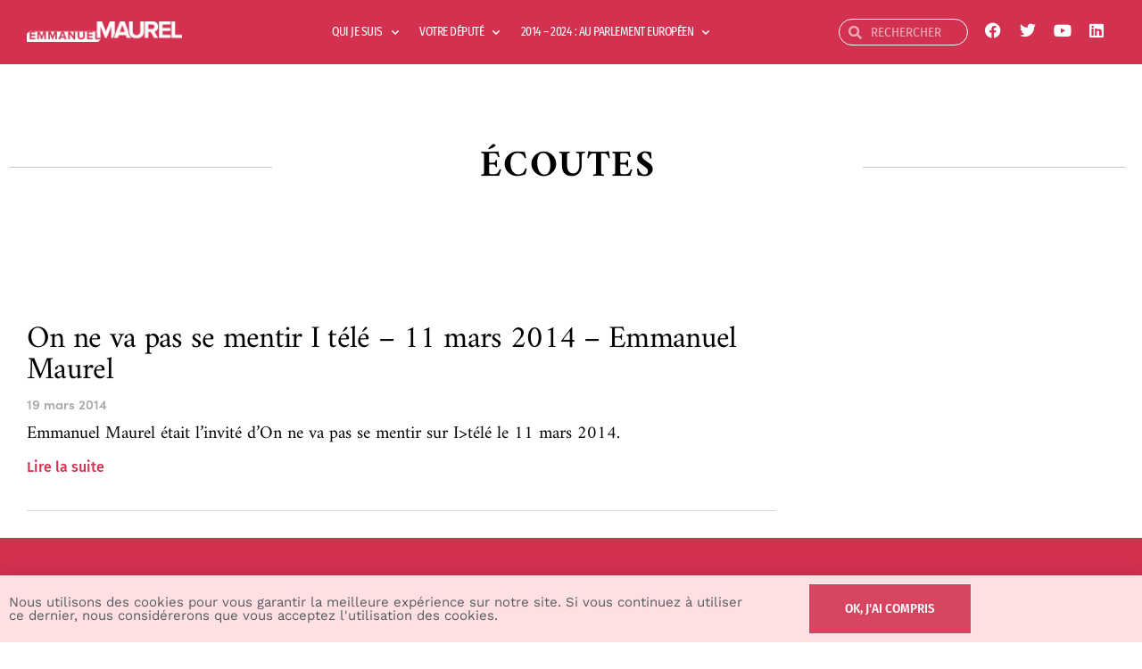

--- FILE ---
content_type: text/html; charset=UTF-8
request_url: https://emmanuelmaurel.eu/tag/ecoutes/
body_size: 16195
content:
<!DOCTYPE html>
<html lang="fr-FR">
<head>
	<meta charset="UTF-8">
	<meta name="viewport" content="width=device-width, initial-scale=1.0, viewport-fit=cover" />		<meta name='robots' content='index, follow, max-image-preview:large, max-snippet:-1, max-video-preview:-1' />

	<!-- This site is optimized with the Yoast SEO plugin v26.8 - https://yoast.com/product/yoast-seo-wordpress/ -->
	<title>écoutes Archives - Emmanuel MAUREL</title>
	<link rel="canonical" href="https://emmanuelmaurel.eu/tag/ecoutes/" />
	<meta property="og:locale" content="fr_FR" />
	<meta property="og:type" content="article" />
	<meta property="og:title" content="écoutes Archives - Emmanuel MAUREL" />
	<meta property="og:url" content="https://emmanuelmaurel.eu/tag/ecoutes/" />
	<meta property="og:site_name" content="Emmanuel MAUREL" />
	<meta name="twitter:card" content="summary_large_image" />
	<script type="application/ld+json" class="yoast-schema-graph">{"@context":"https://schema.org","@graph":[{"@type":"CollectionPage","@id":"https://emmanuelmaurel.eu/tag/ecoutes/","url":"https://emmanuelmaurel.eu/tag/ecoutes/","name":"écoutes Archives - Emmanuel MAUREL","isPartOf":{"@id":"https://emmanuelmaurel.eu/#website"},"primaryImageOfPage":{"@id":"https://emmanuelmaurel.eu/tag/ecoutes/#primaryimage"},"image":{"@id":"https://emmanuelmaurel.eu/tag/ecoutes/#primaryimage"},"thumbnailUrl":"","breadcrumb":{"@id":"https://emmanuelmaurel.eu/tag/ecoutes/#breadcrumb"},"inLanguage":"fr-FR"},{"@type":"ImageObject","inLanguage":"fr-FR","@id":"https://emmanuelmaurel.eu/tag/ecoutes/#primaryimage","url":"","contentUrl":""},{"@type":"BreadcrumbList","@id":"https://emmanuelmaurel.eu/tag/ecoutes/#breadcrumb","itemListElement":[{"@type":"ListItem","position":1,"name":"Accueil","item":"https://emmanuelmaurel.eu/"},{"@type":"ListItem","position":2,"name":"écoutes"}]},{"@type":"WebSite","@id":"https://emmanuelmaurel.eu/#website","url":"https://emmanuelmaurel.eu/","name":"Emmanuel MAUREL","description":"Député européen socialiste","potentialAction":[{"@type":"SearchAction","target":{"@type":"EntryPoint","urlTemplate":"https://emmanuelmaurel.eu/?s={search_term_string}"},"query-input":{"@type":"PropertyValueSpecification","valueRequired":true,"valueName":"search_term_string"}}],"inLanguage":"fr-FR"}]}</script>
	<!-- / Yoast SEO plugin. -->


<link rel='dns-prefetch' href='//ajax.googleapis.com' />
<link rel='dns-prefetch' href='//secure.gravatar.com' />
<link rel='dns-prefetch' href='//stats.wp.com' />
<link rel='dns-prefetch' href='//v0.wordpress.com' />
<link rel='preconnect' href='//i0.wp.com' />
<link rel="alternate" type="application/rss+xml" title="Emmanuel MAUREL &raquo; Flux" href="https://emmanuelmaurel.eu/feed/" />
<link rel="alternate" type="application/rss+xml" title="Emmanuel MAUREL &raquo; Flux de l’étiquette écoutes" href="https://emmanuelmaurel.eu/tag/ecoutes/feed/" />
<link rel="stylesheet" type="text/css" href="https://use.typekit.net/xze5ijf.css"><style id='wp-img-auto-sizes-contain-inline-css'>
img:is([sizes=auto i],[sizes^="auto," i]){contain-intrinsic-size:3000px 1500px}
/*# sourceURL=wp-img-auto-sizes-contain-inline-css */
</style>
<link rel='stylesheet' id='twentynineteen-jetpack-css' href='https://emmanuelmaurel.eu/wp-content/plugins/jetpack/modules/theme-tools/compat/twentynineteen.css?ver=15.4' media='all' />
<style id='wp-emoji-styles-inline-css'>

	img.wp-smiley, img.emoji {
		display: inline !important;
		border: none !important;
		box-shadow: none !important;
		height: 1em !important;
		width: 1em !important;
		margin: 0 0.07em !important;
		vertical-align: -0.1em !important;
		background: none !important;
		padding: 0 !important;
	}
/*# sourceURL=wp-emoji-styles-inline-css */
</style>
<link rel='stylesheet' id='wp-block-library-css' href='https://emmanuelmaurel.eu/wp-includes/css/dist/block-library/style.min.css?ver=6.9' media='all' />
<style id='wp-block-library-theme-inline-css'>
.wp-block-audio :where(figcaption){color:#555;font-size:13px;text-align:center}.is-dark-theme .wp-block-audio :where(figcaption){color:#ffffffa6}.wp-block-audio{margin:0 0 1em}.wp-block-code{border:1px solid #ccc;border-radius:4px;font-family:Menlo,Consolas,monaco,monospace;padding:.8em 1em}.wp-block-embed :where(figcaption){color:#555;font-size:13px;text-align:center}.is-dark-theme .wp-block-embed :where(figcaption){color:#ffffffa6}.wp-block-embed{margin:0 0 1em}.blocks-gallery-caption{color:#555;font-size:13px;text-align:center}.is-dark-theme .blocks-gallery-caption{color:#ffffffa6}:root :where(.wp-block-image figcaption){color:#555;font-size:13px;text-align:center}.is-dark-theme :root :where(.wp-block-image figcaption){color:#ffffffa6}.wp-block-image{margin:0 0 1em}.wp-block-pullquote{border-bottom:4px solid;border-top:4px solid;color:currentColor;margin-bottom:1.75em}.wp-block-pullquote :where(cite),.wp-block-pullquote :where(footer),.wp-block-pullquote__citation{color:currentColor;font-size:.8125em;font-style:normal;text-transform:uppercase}.wp-block-quote{border-left:.25em solid;margin:0 0 1.75em;padding-left:1em}.wp-block-quote cite,.wp-block-quote footer{color:currentColor;font-size:.8125em;font-style:normal;position:relative}.wp-block-quote:where(.has-text-align-right){border-left:none;border-right:.25em solid;padding-left:0;padding-right:1em}.wp-block-quote:where(.has-text-align-center){border:none;padding-left:0}.wp-block-quote.is-large,.wp-block-quote.is-style-large,.wp-block-quote:where(.is-style-plain){border:none}.wp-block-search .wp-block-search__label{font-weight:700}.wp-block-search__button{border:1px solid #ccc;padding:.375em .625em}:where(.wp-block-group.has-background){padding:1.25em 2.375em}.wp-block-separator.has-css-opacity{opacity:.4}.wp-block-separator{border:none;border-bottom:2px solid;margin-left:auto;margin-right:auto}.wp-block-separator.has-alpha-channel-opacity{opacity:1}.wp-block-separator:not(.is-style-wide):not(.is-style-dots){width:100px}.wp-block-separator.has-background:not(.is-style-dots){border-bottom:none;height:1px}.wp-block-separator.has-background:not(.is-style-wide):not(.is-style-dots){height:2px}.wp-block-table{margin:0 0 1em}.wp-block-table td,.wp-block-table th{word-break:normal}.wp-block-table :where(figcaption){color:#555;font-size:13px;text-align:center}.is-dark-theme .wp-block-table :where(figcaption){color:#ffffffa6}.wp-block-video :where(figcaption){color:#555;font-size:13px;text-align:center}.is-dark-theme .wp-block-video :where(figcaption){color:#ffffffa6}.wp-block-video{margin:0 0 1em}:root :where(.wp-block-template-part.has-background){margin-bottom:0;margin-top:0;padding:1.25em 2.375em}
/*# sourceURL=/wp-includes/css/dist/block-library/theme.min.css */
</style>
<style id='classic-theme-styles-inline-css'>
/*! This file is auto-generated */
.wp-block-button__link{color:#fff;background-color:#32373c;border-radius:9999px;box-shadow:none;text-decoration:none;padding:calc(.667em + 2px) calc(1.333em + 2px);font-size:1.125em}.wp-block-file__button{background:#32373c;color:#fff;text-decoration:none}
/*# sourceURL=/wp-includes/css/classic-themes.min.css */
</style>
<link rel='stylesheet' id='mediaelement-css' href='https://emmanuelmaurel.eu/wp-includes/js/mediaelement/mediaelementplayer-legacy.min.css?ver=4.2.17' media='all' />
<link rel='stylesheet' id='wp-mediaelement-css' href='https://emmanuelmaurel.eu/wp-includes/js/mediaelement/wp-mediaelement.min.css?ver=6.9' media='all' />
<style id='jetpack-sharing-buttons-style-inline-css'>
.jetpack-sharing-buttons__services-list{display:flex;flex-direction:row;flex-wrap:wrap;gap:0;list-style-type:none;margin:5px;padding:0}.jetpack-sharing-buttons__services-list.has-small-icon-size{font-size:12px}.jetpack-sharing-buttons__services-list.has-normal-icon-size{font-size:16px}.jetpack-sharing-buttons__services-list.has-large-icon-size{font-size:24px}.jetpack-sharing-buttons__services-list.has-huge-icon-size{font-size:36px}@media print{.jetpack-sharing-buttons__services-list{display:none!important}}.editor-styles-wrapper .wp-block-jetpack-sharing-buttons{gap:0;padding-inline-start:0}ul.jetpack-sharing-buttons__services-list.has-background{padding:1.25em 2.375em}
/*# sourceURL=https://emmanuelmaurel.eu/wp-content/plugins/jetpack/_inc/blocks/sharing-buttons/view.css */
</style>
<style id='global-styles-inline-css'>
:root{--wp--preset--aspect-ratio--square: 1;--wp--preset--aspect-ratio--4-3: 4/3;--wp--preset--aspect-ratio--3-4: 3/4;--wp--preset--aspect-ratio--3-2: 3/2;--wp--preset--aspect-ratio--2-3: 2/3;--wp--preset--aspect-ratio--16-9: 16/9;--wp--preset--aspect-ratio--9-16: 9/16;--wp--preset--color--black: #000000;--wp--preset--color--cyan-bluish-gray: #abb8c3;--wp--preset--color--white: #FFF;--wp--preset--color--pale-pink: #f78da7;--wp--preset--color--vivid-red: #cf2e2e;--wp--preset--color--luminous-vivid-orange: #ff6900;--wp--preset--color--luminous-vivid-amber: #fcb900;--wp--preset--color--light-green-cyan: #7bdcb5;--wp--preset--color--vivid-green-cyan: #00d084;--wp--preset--color--pale-cyan-blue: #8ed1fc;--wp--preset--color--vivid-cyan-blue: #0693e3;--wp--preset--color--vivid-purple: #9b51e0;--wp--preset--color--primary: #0073a8;--wp--preset--color--secondary: #005075;--wp--preset--color--dark-gray: #111;--wp--preset--color--light-gray: #767676;--wp--preset--gradient--vivid-cyan-blue-to-vivid-purple: linear-gradient(135deg,rgb(6,147,227) 0%,rgb(155,81,224) 100%);--wp--preset--gradient--light-green-cyan-to-vivid-green-cyan: linear-gradient(135deg,rgb(122,220,180) 0%,rgb(0,208,130) 100%);--wp--preset--gradient--luminous-vivid-amber-to-luminous-vivid-orange: linear-gradient(135deg,rgb(252,185,0) 0%,rgb(255,105,0) 100%);--wp--preset--gradient--luminous-vivid-orange-to-vivid-red: linear-gradient(135deg,rgb(255,105,0) 0%,rgb(207,46,46) 100%);--wp--preset--gradient--very-light-gray-to-cyan-bluish-gray: linear-gradient(135deg,rgb(238,238,238) 0%,rgb(169,184,195) 100%);--wp--preset--gradient--cool-to-warm-spectrum: linear-gradient(135deg,rgb(74,234,220) 0%,rgb(151,120,209) 20%,rgb(207,42,186) 40%,rgb(238,44,130) 60%,rgb(251,105,98) 80%,rgb(254,248,76) 100%);--wp--preset--gradient--blush-light-purple: linear-gradient(135deg,rgb(255,206,236) 0%,rgb(152,150,240) 100%);--wp--preset--gradient--blush-bordeaux: linear-gradient(135deg,rgb(254,205,165) 0%,rgb(254,45,45) 50%,rgb(107,0,62) 100%);--wp--preset--gradient--luminous-dusk: linear-gradient(135deg,rgb(255,203,112) 0%,rgb(199,81,192) 50%,rgb(65,88,208) 100%);--wp--preset--gradient--pale-ocean: linear-gradient(135deg,rgb(255,245,203) 0%,rgb(182,227,212) 50%,rgb(51,167,181) 100%);--wp--preset--gradient--electric-grass: linear-gradient(135deg,rgb(202,248,128) 0%,rgb(113,206,126) 100%);--wp--preset--gradient--midnight: linear-gradient(135deg,rgb(2,3,129) 0%,rgb(40,116,252) 100%);--wp--preset--font-size--small: 19.5px;--wp--preset--font-size--medium: 20px;--wp--preset--font-size--large: 36.5px;--wp--preset--font-size--x-large: 42px;--wp--preset--font-size--normal: 22px;--wp--preset--font-size--huge: 49.5px;--wp--preset--spacing--20: 0.44rem;--wp--preset--spacing--30: 0.67rem;--wp--preset--spacing--40: 1rem;--wp--preset--spacing--50: 1.5rem;--wp--preset--spacing--60: 2.25rem;--wp--preset--spacing--70: 3.38rem;--wp--preset--spacing--80: 5.06rem;--wp--preset--shadow--natural: 6px 6px 9px rgba(0, 0, 0, 0.2);--wp--preset--shadow--deep: 12px 12px 50px rgba(0, 0, 0, 0.4);--wp--preset--shadow--sharp: 6px 6px 0px rgba(0, 0, 0, 0.2);--wp--preset--shadow--outlined: 6px 6px 0px -3px rgb(255, 255, 255), 6px 6px rgb(0, 0, 0);--wp--preset--shadow--crisp: 6px 6px 0px rgb(0, 0, 0);}:where(.is-layout-flex){gap: 0.5em;}:where(.is-layout-grid){gap: 0.5em;}body .is-layout-flex{display: flex;}.is-layout-flex{flex-wrap: wrap;align-items: center;}.is-layout-flex > :is(*, div){margin: 0;}body .is-layout-grid{display: grid;}.is-layout-grid > :is(*, div){margin: 0;}:where(.wp-block-columns.is-layout-flex){gap: 2em;}:where(.wp-block-columns.is-layout-grid){gap: 2em;}:where(.wp-block-post-template.is-layout-flex){gap: 1.25em;}:where(.wp-block-post-template.is-layout-grid){gap: 1.25em;}.has-black-color{color: var(--wp--preset--color--black) !important;}.has-cyan-bluish-gray-color{color: var(--wp--preset--color--cyan-bluish-gray) !important;}.has-white-color{color: var(--wp--preset--color--white) !important;}.has-pale-pink-color{color: var(--wp--preset--color--pale-pink) !important;}.has-vivid-red-color{color: var(--wp--preset--color--vivid-red) !important;}.has-luminous-vivid-orange-color{color: var(--wp--preset--color--luminous-vivid-orange) !important;}.has-luminous-vivid-amber-color{color: var(--wp--preset--color--luminous-vivid-amber) !important;}.has-light-green-cyan-color{color: var(--wp--preset--color--light-green-cyan) !important;}.has-vivid-green-cyan-color{color: var(--wp--preset--color--vivid-green-cyan) !important;}.has-pale-cyan-blue-color{color: var(--wp--preset--color--pale-cyan-blue) !important;}.has-vivid-cyan-blue-color{color: var(--wp--preset--color--vivid-cyan-blue) !important;}.has-vivid-purple-color{color: var(--wp--preset--color--vivid-purple) !important;}.has-black-background-color{background-color: var(--wp--preset--color--black) !important;}.has-cyan-bluish-gray-background-color{background-color: var(--wp--preset--color--cyan-bluish-gray) !important;}.has-white-background-color{background-color: var(--wp--preset--color--white) !important;}.has-pale-pink-background-color{background-color: var(--wp--preset--color--pale-pink) !important;}.has-vivid-red-background-color{background-color: var(--wp--preset--color--vivid-red) !important;}.has-luminous-vivid-orange-background-color{background-color: var(--wp--preset--color--luminous-vivid-orange) !important;}.has-luminous-vivid-amber-background-color{background-color: var(--wp--preset--color--luminous-vivid-amber) !important;}.has-light-green-cyan-background-color{background-color: var(--wp--preset--color--light-green-cyan) !important;}.has-vivid-green-cyan-background-color{background-color: var(--wp--preset--color--vivid-green-cyan) !important;}.has-pale-cyan-blue-background-color{background-color: var(--wp--preset--color--pale-cyan-blue) !important;}.has-vivid-cyan-blue-background-color{background-color: var(--wp--preset--color--vivid-cyan-blue) !important;}.has-vivid-purple-background-color{background-color: var(--wp--preset--color--vivid-purple) !important;}.has-black-border-color{border-color: var(--wp--preset--color--black) !important;}.has-cyan-bluish-gray-border-color{border-color: var(--wp--preset--color--cyan-bluish-gray) !important;}.has-white-border-color{border-color: var(--wp--preset--color--white) !important;}.has-pale-pink-border-color{border-color: var(--wp--preset--color--pale-pink) !important;}.has-vivid-red-border-color{border-color: var(--wp--preset--color--vivid-red) !important;}.has-luminous-vivid-orange-border-color{border-color: var(--wp--preset--color--luminous-vivid-orange) !important;}.has-luminous-vivid-amber-border-color{border-color: var(--wp--preset--color--luminous-vivid-amber) !important;}.has-light-green-cyan-border-color{border-color: var(--wp--preset--color--light-green-cyan) !important;}.has-vivid-green-cyan-border-color{border-color: var(--wp--preset--color--vivid-green-cyan) !important;}.has-pale-cyan-blue-border-color{border-color: var(--wp--preset--color--pale-cyan-blue) !important;}.has-vivid-cyan-blue-border-color{border-color: var(--wp--preset--color--vivid-cyan-blue) !important;}.has-vivid-purple-border-color{border-color: var(--wp--preset--color--vivid-purple) !important;}.has-vivid-cyan-blue-to-vivid-purple-gradient-background{background: var(--wp--preset--gradient--vivid-cyan-blue-to-vivid-purple) !important;}.has-light-green-cyan-to-vivid-green-cyan-gradient-background{background: var(--wp--preset--gradient--light-green-cyan-to-vivid-green-cyan) !important;}.has-luminous-vivid-amber-to-luminous-vivid-orange-gradient-background{background: var(--wp--preset--gradient--luminous-vivid-amber-to-luminous-vivid-orange) !important;}.has-luminous-vivid-orange-to-vivid-red-gradient-background{background: var(--wp--preset--gradient--luminous-vivid-orange-to-vivid-red) !important;}.has-very-light-gray-to-cyan-bluish-gray-gradient-background{background: var(--wp--preset--gradient--very-light-gray-to-cyan-bluish-gray) !important;}.has-cool-to-warm-spectrum-gradient-background{background: var(--wp--preset--gradient--cool-to-warm-spectrum) !important;}.has-blush-light-purple-gradient-background{background: var(--wp--preset--gradient--blush-light-purple) !important;}.has-blush-bordeaux-gradient-background{background: var(--wp--preset--gradient--blush-bordeaux) !important;}.has-luminous-dusk-gradient-background{background: var(--wp--preset--gradient--luminous-dusk) !important;}.has-pale-ocean-gradient-background{background: var(--wp--preset--gradient--pale-ocean) !important;}.has-electric-grass-gradient-background{background: var(--wp--preset--gradient--electric-grass) !important;}.has-midnight-gradient-background{background: var(--wp--preset--gradient--midnight) !important;}.has-small-font-size{font-size: var(--wp--preset--font-size--small) !important;}.has-medium-font-size{font-size: var(--wp--preset--font-size--medium) !important;}.has-large-font-size{font-size: var(--wp--preset--font-size--large) !important;}.has-x-large-font-size{font-size: var(--wp--preset--font-size--x-large) !important;}
:where(.wp-block-post-template.is-layout-flex){gap: 1.25em;}:where(.wp-block-post-template.is-layout-grid){gap: 1.25em;}
:where(.wp-block-term-template.is-layout-flex){gap: 1.25em;}:where(.wp-block-term-template.is-layout-grid){gap: 1.25em;}
:where(.wp-block-columns.is-layout-flex){gap: 2em;}:where(.wp-block-columns.is-layout-grid){gap: 2em;}
:root :where(.wp-block-pullquote){font-size: 1.5em;line-height: 1.6;}
/*# sourceURL=global-styles-inline-css */
</style>
<link rel='stylesheet' id='twentynineteen-style-css' href='https://emmanuelmaurel.eu/wp-content/themes/twentynineteen/style.css?ver=2.4' media='all' />
<link rel='stylesheet' id='twentynineteen-print-style-css' href='https://emmanuelmaurel.eu/wp-content/themes/twentynineteen/print.css?ver=2.4' media='print' />
<link rel='stylesheet' id='dflip-style-css' href='https://emmanuelmaurel.eu/wp-content/plugins/3d-flipbook-dflip-lite/assets/css/dflip.min.css?ver=2.4.20' media='all' />
<link rel='stylesheet' id='elementor-frontend-css' href='https://emmanuelmaurel.eu/wp-content/plugins/elementor/assets/css/frontend.min.css?ver=3.34.2' media='all' />
<link rel='stylesheet' id='widget-heading-css' href='https://emmanuelmaurel.eu/wp-content/plugins/elementor/assets/css/widget-heading.min.css?ver=3.34.2' media='all' />
<link rel='stylesheet' id='e-animation-slideInUp-css' href='https://emmanuelmaurel.eu/wp-content/plugins/elementor/assets/lib/animations/styles/slideInUp.min.css?ver=3.34.2' media='all' />
<link rel='stylesheet' id='e-popup-css' href='https://emmanuelmaurel.eu/wp-content/plugins/elementor-pro/assets/css/conditionals/popup.min.css?ver=3.29.2' media='all' />
<link rel='stylesheet' id='widget-image-css' href='https://emmanuelmaurel.eu/wp-content/plugins/elementor/assets/css/widget-image.min.css?ver=3.34.2' media='all' />
<link rel='stylesheet' id='widget-nav-menu-css' href='https://emmanuelmaurel.eu/wp-content/plugins/elementor-pro/assets/css/widget-nav-menu.min.css?ver=3.29.2' media='all' />
<link rel='stylesheet' id='widget-search-form-css' href='https://emmanuelmaurel.eu/wp-content/plugins/elementor-pro/assets/css/widget-search-form.min.css?ver=3.29.2' media='all' />
<link rel='stylesheet' id='elementor-icons-shared-0-css' href='https://emmanuelmaurel.eu/wp-content/plugins/elementor/assets/lib/font-awesome/css/fontawesome.min.css?ver=5.15.3' media='all' />
<link rel='stylesheet' id='elementor-icons-fa-solid-css' href='https://emmanuelmaurel.eu/wp-content/plugins/elementor/assets/lib/font-awesome/css/solid.min.css?ver=5.15.3' media='all' />
<link rel='stylesheet' id='e-animation-grow-css' href='https://emmanuelmaurel.eu/wp-content/plugins/elementor/assets/lib/animations/styles/e-animation-grow.min.css?ver=3.34.2' media='all' />
<link rel='stylesheet' id='widget-social-icons-css' href='https://emmanuelmaurel.eu/wp-content/plugins/elementor/assets/css/widget-social-icons.min.css?ver=3.34.2' media='all' />
<link rel='stylesheet' id='e-apple-webkit-css' href='https://emmanuelmaurel.eu/wp-content/plugins/elementor/assets/css/conditionals/apple-webkit.min.css?ver=3.34.2' media='all' />
<link rel='stylesheet' id='e-sticky-css' href='https://emmanuelmaurel.eu/wp-content/plugins/elementor-pro/assets/css/modules/sticky.min.css?ver=3.29.2' media='all' />
<link rel='stylesheet' id='widget-divider-css' href='https://emmanuelmaurel.eu/wp-content/plugins/elementor/assets/css/widget-divider.min.css?ver=3.34.2' media='all' />
<link rel='stylesheet' id='widget-posts-css' href='https://emmanuelmaurel.eu/wp-content/plugins/elementor-pro/assets/css/widget-posts.min.css?ver=3.29.2' media='all' />
<link rel='stylesheet' id='elementor-icons-css' href='https://emmanuelmaurel.eu/wp-content/plugins/elementor/assets/lib/eicons/css/elementor-icons.min.css?ver=5.46.0' media='all' />
<link rel='stylesheet' id='elementor-post-7127-css' href='https://emmanuelmaurel.eu/wp-content/uploads/elementor/css/post-7127.css?ver=1769057493' media='all' />
<link rel='stylesheet' id='font-awesome-5-all-css' href='https://emmanuelmaurel.eu/wp-content/plugins/elementor/assets/lib/font-awesome/css/all.min.css?ver=3.34.2' media='all' />
<link rel='stylesheet' id='font-awesome-4-shim-css' href='https://emmanuelmaurel.eu/wp-content/plugins/elementor/assets/lib/font-awesome/css/v4-shims.min.css?ver=3.34.2' media='all' />
<link rel='stylesheet' id='elementor-post-6981-css' href='https://emmanuelmaurel.eu/wp-content/uploads/elementor/css/post-6981.css?ver=1769057493' media='all' />
<link rel='stylesheet' id='elementor-post-6226-css' href='https://emmanuelmaurel.eu/wp-content/uploads/elementor/css/post-6226.css?ver=1769057493' media='all' />
<link rel='stylesheet' id='elementor-post-6234-css' href='https://emmanuelmaurel.eu/wp-content/uploads/elementor/css/post-6234.css?ver=1769057493' media='all' />
<link rel='stylesheet' id='elementor-post-6850-css' href='https://emmanuelmaurel.eu/wp-content/uploads/elementor/css/post-6850.css?ver=1769057887' media='all' />
<link rel='stylesheet' id='__EPYT__style-css' href='https://emmanuelmaurel.eu/wp-content/plugins/youtube-embed-plus/styles/ytprefs.min.css?ver=14.2.4' media='all' />
<style id='__EPYT__style-inline-css'>

                .epyt-gallery-thumb {
                        width: 25%;
                }
                
                         @media (min-width:0px) and (max-width: 767px) {
                            .epyt-gallery-rowbreak {
                                display: none;
                            }
                            .epyt-gallery-allthumbs[class*="epyt-cols"] .epyt-gallery-thumb {
                                width: 100% !important;
                            }
                          }
/*# sourceURL=__EPYT__style-inline-css */
</style>
<link rel='stylesheet' id='sib-front-css-css' href='https://emmanuelmaurel.eu/wp-content/plugins/mailin/css/mailin-front.css?ver=6.9' media='all' />
<link rel='stylesheet' id='elementor-gf-local-roboto-css' href='https://emmanuelmaurel.eu/wp-content/uploads/elementor/google-fonts/css/roboto.css?ver=1742230222' media='all' />
<link rel='stylesheet' id='elementor-gf-local-worksans-css' href='https://emmanuelmaurel.eu/wp-content/uploads/elementor/google-fonts/css/worksans.css?ver=1742230234' media='all' />
<link rel='stylesheet' id='elementor-gf-local-firasanscondensed-css' href='https://emmanuelmaurel.eu/wp-content/uploads/elementor/google-fonts/css/firasanscondensed.css?ver=1742230231' media='all' />
<link rel='stylesheet' id='elementor-gf-local-amiri-css' href='https://emmanuelmaurel.eu/wp-content/uploads/elementor/google-fonts/css/amiri.css?ver=1742230223' media='all' />
<link rel='stylesheet' id='elementor-gf-local-firasans-css' href='https://emmanuelmaurel.eu/wp-content/uploads/elementor/google-fonts/css/firasans.css?ver=1742230345' media='all' />
<link rel='stylesheet' id='elementor-icons-fa-brands-css' href='https://emmanuelmaurel.eu/wp-content/plugins/elementor/assets/lib/font-awesome/css/brands.min.css?ver=5.15.3' media='all' />
<script src="https://emmanuelmaurel.eu/wp-includes/js/jquery/jquery.min.js?ver=3.7.1" id="jquery-core-js"></script>
<script src="https://emmanuelmaurel.eu/wp-includes/js/jquery/jquery-migrate.min.js?ver=3.4.1" id="jquery-migrate-js"></script>
<script src="https://emmanuelmaurel.eu/wp-content/plugins/elementor/assets/lib/font-awesome/js/v4-shims.min.js?ver=3.34.2" id="font-awesome-4-shim-js"></script>
<script id="__ytprefs__-js-extra">
var _EPYT_ = {"ajaxurl":"https://emmanuelmaurel.eu/wp-admin/admin-ajax.php","security":"45c5e822b0","gallery_scrolloffset":"20","eppathtoscripts":"https://emmanuelmaurel.eu/wp-content/plugins/youtube-embed-plus/scripts/","eppath":"https://emmanuelmaurel.eu/wp-content/plugins/youtube-embed-plus/","epresponsiveselector":"[\"iframe.__youtube_prefs__\",\"iframe[src*='youtube.com']\",\"iframe[src*='youtube-nocookie.com']\",\"iframe[data-ep-src*='youtube.com']\",\"iframe[data-ep-src*='youtube-nocookie.com']\",\"iframe[data-ep-gallerysrc*='youtube.com']\"]","epdovol":"1","version":"14.2.4","evselector":"iframe.__youtube_prefs__[src], iframe[src*=\"youtube.com/embed/\"], iframe[src*=\"youtube-nocookie.com/embed/\"]","ajax_compat":"","maxres_facade":"eager","ytapi_load":"light","pause_others":"","stopMobileBuffer":"1","facade_mode":"","not_live_on_channel":""};
//# sourceURL=__ytprefs__-js-extra
</script>
<script src="https://emmanuelmaurel.eu/wp-content/plugins/youtube-embed-plus/scripts/ytprefs.min.js?ver=14.2.4" id="__ytprefs__-js"></script>
<script id="sib-front-js-js-extra">
var sibErrMsg = {"invalidMail":"Veuillez entrer une adresse e-mail valide.","requiredField":"Veuillez compl\u00e9ter les champs obligatoires.","invalidDateFormat":"Veuillez entrer une date valide.","invalidSMSFormat":"Veuillez entrer une num\u00e9ro de t\u00e9l\u00e9phone valide."};
var ajax_sib_front_object = {"ajax_url":"https://emmanuelmaurel.eu/wp-admin/admin-ajax.php","ajax_nonce":"a33f30684c","flag_url":"https://emmanuelmaurel.eu/wp-content/plugins/mailin/img/flags/"};
//# sourceURL=sib-front-js-js-extra
</script>
<script src="https://emmanuelmaurel.eu/wp-content/plugins/mailin/js/mailin-front.js?ver=1768495853" id="sib-front-js-js"></script>
<link rel="https://api.w.org/" href="https://emmanuelmaurel.eu/wp-json/" /><link rel="alternate" title="JSON" type="application/json" href="https://emmanuelmaurel.eu/wp-json/wp/v2/tags/203" /><link rel="EditURI" type="application/rsd+xml" title="RSD" href="https://emmanuelmaurel.eu/xmlrpc.php?rsd" />
<meta name="generator" content="WordPress 6.9" />
	<style>img#wpstats{display:none}</style>
				<style type="text/css">.pp-podcast {opacity: 0;}</style>
		<!-- Analytics by WP Statistics - https://wp-statistics.com -->
<meta name="generator" content="Elementor 3.34.2; features: additional_custom_breakpoints; settings: css_print_method-external, google_font-enabled, font_display-auto">
			<style>
				.e-con.e-parent:nth-of-type(n+4):not(.e-lazyloaded):not(.e-no-lazyload),
				.e-con.e-parent:nth-of-type(n+4):not(.e-lazyloaded):not(.e-no-lazyload) * {
					background-image: none !important;
				}
				@media screen and (max-height: 1024px) {
					.e-con.e-parent:nth-of-type(n+3):not(.e-lazyloaded):not(.e-no-lazyload),
					.e-con.e-parent:nth-of-type(n+3):not(.e-lazyloaded):not(.e-no-lazyload) * {
						background-image: none !important;
					}
				}
				@media screen and (max-height: 640px) {
					.e-con.e-parent:nth-of-type(n+2):not(.e-lazyloaded):not(.e-no-lazyload),
					.e-con.e-parent:nth-of-type(n+2):not(.e-lazyloaded):not(.e-no-lazyload) * {
						background-image: none !important;
					}
				}
			</style>
			<link rel="icon" href="https://i0.wp.com/emmanuelmaurel.eu/wp-content/uploads/2019/11/cropped-2019-09-17_maurel_107-copie_48838054211_o.jpg?fit=32%2C32&#038;ssl=1" sizes="32x32" />
<link rel="icon" href="https://i0.wp.com/emmanuelmaurel.eu/wp-content/uploads/2019/11/cropped-2019-09-17_maurel_107-copie_48838054211_o.jpg?fit=192%2C192&#038;ssl=1" sizes="192x192" />
<link rel="apple-touch-icon" href="https://i0.wp.com/emmanuelmaurel.eu/wp-content/uploads/2019/11/cropped-2019-09-17_maurel_107-copie_48838054211_o.jpg?fit=180%2C180&#038;ssl=1" />
<meta name="msapplication-TileImage" content="https://i0.wp.com/emmanuelmaurel.eu/wp-content/uploads/2019/11/cropped-2019-09-17_maurel_107-copie_48838054211_o.jpg?fit=270%2C270&#038;ssl=1" />
</head>
<body data-rsssl=1 class="archive tag tag-ecoutes tag-203 wp-embed-responsive wp-theme-twentynineteen hfeed image-filters-enabled elementor-page-6850 elementor-default elementor-template-full-width elementor-kit-7127">
		<div data-elementor-type="header" data-elementor-id="6226" class="elementor elementor-6226 elementor-location-header" data-elementor-post-type="elementor_library">
					<section class="elementor-section elementor-top-section elementor-element elementor-element-e1b322a elementor-section-full_width elementor-hidden-desktop elementor-section-height-default elementor-section-height-default" data-id="e1b322a" data-element_type="section" data-settings="{&quot;background_background&quot;:&quot;classic&quot;}">
						<div class="elementor-container elementor-column-gap-default">
					<div class="elementor-column elementor-col-100 elementor-top-column elementor-element elementor-element-5421b9d" data-id="5421b9d" data-element_type="column">
			<div class="elementor-widget-wrap elementor-element-populated">
						<div class="elementor-element elementor-element-46dca03 elementor-widget elementor-widget-image" data-id="46dca03" data-element_type="widget" data-widget_type="image.default">
				<div class="elementor-widget-container">
																<a href="https://www.guengl.eu/" target="_blank">
							<img fetchpriority="high" width="640" height="365" src="https://i0.wp.com/emmanuelmaurel.eu/wp-content/uploads/2019/10/The-Left_Logo_C_Block_White.png?fit=640%2C365&amp;ssl=1" class="attachment-large size-large wp-image-7574" alt="" srcset="https://i0.wp.com/emmanuelmaurel.eu/wp-content/uploads/2019/10/The-Left_Logo_C_Block_White.png?w=1600&amp;ssl=1 1600w, https://i0.wp.com/emmanuelmaurel.eu/wp-content/uploads/2019/10/The-Left_Logo_C_Block_White.png?resize=300%2C171&amp;ssl=1 300w, https://i0.wp.com/emmanuelmaurel.eu/wp-content/uploads/2019/10/The-Left_Logo_C_Block_White.png?resize=1024%2C584&amp;ssl=1 1024w, https://i0.wp.com/emmanuelmaurel.eu/wp-content/uploads/2019/10/The-Left_Logo_C_Block_White.png?resize=768%2C438&amp;ssl=1 768w, https://i0.wp.com/emmanuelmaurel.eu/wp-content/uploads/2019/10/The-Left_Logo_C_Block_White.png?resize=1536%2C876&amp;ssl=1 1536w, https://i0.wp.com/emmanuelmaurel.eu/wp-content/uploads/2019/10/The-Left_Logo_C_Block_White.png?resize=1568%2C894&amp;ssl=1 1568w, https://i0.wp.com/emmanuelmaurel.eu/wp-content/uploads/2019/10/The-Left_Logo_C_Block_White.png?w=1280&amp;ssl=1 1280w" sizes="(max-width: 640px) 100vw, 640px" />								</a>
															</div>
				</div>
					</div>
		</div>
					</div>
		</section>
				<section class="elementor-section elementor-top-section elementor-element elementor-element-e68e85b elementor-hidden-phone elementor-section-stretched elementor-section-full_width elementor-section-height-default elementor-section-height-default" data-id="e68e85b" data-element_type="section" data-settings="{&quot;background_background&quot;:&quot;classic&quot;,&quot;stretch_section&quot;:&quot;section-stretched&quot;,&quot;sticky&quot;:&quot;top&quot;,&quot;sticky_on&quot;:[&quot;desktop&quot;,&quot;tablet&quot;,&quot;mobile&quot;],&quot;sticky_offset&quot;:0,&quot;sticky_effects_offset&quot;:0,&quot;sticky_anchor_link_offset&quot;:0}">
						<div class="elementor-container elementor-column-gap-default">
					<div class="elementor-column elementor-col-100 elementor-top-column elementor-element elementor-element-ce9c815" data-id="ce9c815" data-element_type="column">
			<div class="elementor-widget-wrap elementor-element-populated">
						<section class="elementor-section elementor-inner-section elementor-element elementor-element-f5c63a9 elementor-hidden-phone elementor-section-full_width elementor-section-height-default elementor-section-height-default" data-id="f5c63a9" data-element_type="section" data-settings="{&quot;background_background&quot;:&quot;classic&quot;}">
						<div class="elementor-container elementor-column-gap-default">
					<div class="elementor-column elementor-col-20 elementor-inner-column elementor-element elementor-element-4c204d8" data-id="4c204d8" data-element_type="column">
			<div class="elementor-widget-wrap elementor-element-populated">
						<div class="elementor-element elementor-element-31bfbe2 elementor-widget elementor-widget-image" data-id="31bfbe2" data-element_type="widget" data-widget_type="image.default">
				<div class="elementor-widget-container">
																<a href="https://emmanuelmaurel.eu">
							<img width="640" height="84" src="https://i0.wp.com/emmanuelmaurel.eu/wp-content/uploads/2019/10/LOGO-FOOTER.png?fit=640%2C84&amp;ssl=1" class="attachment-large size-large wp-image-6239" alt="" srcset="https://i0.wp.com/emmanuelmaurel.eu/wp-content/uploads/2019/10/LOGO-FOOTER.png?w=947&amp;ssl=1 947w, https://i0.wp.com/emmanuelmaurel.eu/wp-content/uploads/2019/10/LOGO-FOOTER.png?resize=300%2C40&amp;ssl=1 300w, https://i0.wp.com/emmanuelmaurel.eu/wp-content/uploads/2019/10/LOGO-FOOTER.png?resize=768%2C101&amp;ssl=1 768w, https://i0.wp.com/emmanuelmaurel.eu/wp-content/uploads/2019/10/LOGO-FOOTER.png?resize=720%2C95&amp;ssl=1 720w" sizes="(max-width: 34.9rem) calc(100vw - 2rem), (max-width: 53rem) calc(8 * (100vw / 12)), (min-width: 53rem) calc(6 * (100vw / 12)), 100vw" />								</a>
															</div>
				</div>
					</div>
		</div>
				<div class="elementor-column elementor-col-20 elementor-inner-column elementor-element elementor-element-29124d5" data-id="29124d5" data-element_type="column">
			<div class="elementor-widget-wrap elementor-element-populated">
						<div class="elementor-element elementor-element-2c7ab1f elementor-nav-menu__align-center elementor-nav-menu--dropdown-mobile elementor-nav-menu__text-align-aside elementor-nav-menu--toggle elementor-nav-menu--burger elementor-widget elementor-widget-nav-menu" data-id="2c7ab1f" data-element_type="widget" data-settings="{&quot;submenu_icon&quot;:{&quot;value&quot;:&quot;&lt;i class=\&quot;fas fa-chevron-down\&quot;&gt;&lt;\/i&gt;&quot;,&quot;library&quot;:&quot;fa-solid&quot;},&quot;layout&quot;:&quot;horizontal&quot;,&quot;toggle&quot;:&quot;burger&quot;}" data-widget_type="nav-menu.default">
				<div class="elementor-widget-container">
								<nav aria-label="Menu" class="elementor-nav-menu--main elementor-nav-menu__container elementor-nav-menu--layout-horizontal e--pointer-underline e--animation-fade">
				<ul id="menu-1-2c7ab1f" class="elementor-nav-menu"><li class="menu-item menu-item-type-custom menu-item-object-custom menu-item-has-children menu-item-7447"><a href="#" aria-haspopup="true" aria-expanded="false" class="elementor-item elementor-item-anchor">Qui je suis</a>
<ul class="sub-menu elementor-nav-menu--dropdown">
	<li class="menu-item menu-item-type-post_type menu-item-object-page menu-item-5572"><a href="https://emmanuelmaurel.eu/biographie/" class="elementor-sub-item">Biographie</a></li>
</ul>
</li>
<li class="menu-item menu-item-type-custom menu-item-object-custom menu-item-has-children menu-item-7450"><a href="#" aria-haspopup="true" aria-expanded="false" class="elementor-item elementor-item-anchor">Votre député</a>
<ul class="sub-menu elementor-nav-menu--dropdown">
	<li class="menu-item menu-item-type-post_type menu-item-object-page menu-item-9676"><a href="https://emmanuelmaurel.eu/a-lassemblee-nationale/" class="elementor-sub-item">A l’Assemblée nationale</a></li>
	<li class="menu-item menu-item-type-post_type menu-item-object-page menu-item-9679"><a href="https://emmanuelmaurel.eu/sur-le-terrain-dans-le-val-doise/" class="elementor-sub-item">Sur le terrain, dans le Val-d’Oise</a></li>
</ul>
</li>
<li class="menu-item menu-item-type-custom menu-item-object-custom menu-item-has-children menu-item-7448"><a href="#" aria-haspopup="true" aria-expanded="false" class="elementor-item elementor-item-anchor">2014 &#8211; 2024 : Au Parlement européen</a>
<ul class="sub-menu elementor-nav-menu--dropdown">
	<li class="menu-item menu-item-type-post_type menu-item-object-page menu-item-5573"><a href="https://emmanuelmaurel.eu/mon-role-depute-europeen/" class="elementor-sub-item">Mon rôle quand j’étais député européen</a></li>
	<li class="menu-item menu-item-type-post_type menu-item-object-page menu-item-8441"><a href="https://emmanuelmaurel.eu/pour-une-vision-culturelle-europeenne/" class="elementor-sub-item">Pour une vision culturelle européenne</a></li>
	<li class="menu-item menu-item-type-post_type menu-item-object-page menu-item-8172"><a href="https://emmanuelmaurel.eu/dossier-proteger-les-consommateurs-de-la-contrefacon-en-ligne/" class="elementor-sub-item">Protéger les consommateurs de la contrefaçon en ligne</a></li>
	<li class="menu-item menu-item-type-post_type menu-item-object-page menu-item-8177"><a href="https://emmanuelmaurel.eu/ajustement-carbone-le-dossier/" class="elementor-sub-item">Ajustement carbone</a></li>
	<li class="menu-item menu-item-type-post_type menu-item-object-page menu-item-8173"><a href="https://emmanuelmaurel.eu/dossier-politique-commerciale-de-lunion-europeenne/" class="elementor-sub-item">Politique commerciale de l’Union européenne</a></li>
	<li class="menu-item menu-item-type-post_type menu-item-object-page menu-item-8176"><a href="https://emmanuelmaurel.eu/5g-comment-ne-pas-devenir-fou-le-dossier/" class="elementor-sub-item">5G, comment ne pas devenir fou ?</a></li>
	<li class="menu-item menu-item-type-post_type menu-item-object-page menu-item-8174"><a href="https://emmanuelmaurel.eu/ingerence-americaine-impuissance-europeenne/" class="elementor-sub-item">Ingérence américaine, impuissance européenne</a></li>
	<li class="menu-item menu-item-type-post_type menu-item-object-page menu-item-8175"><a href="https://emmanuelmaurel.eu/encadrer-lintelligence-artificielle/" class="elementor-sub-item">Encadrer l’intelligence artificielle</a></li>
	<li class="menu-item menu-item-type-post_type menu-item-object-page menu-item-8180"><a href="https://emmanuelmaurel.eu/pour-une-politique-europeenne-de-la-foret/" class="elementor-sub-item">Pour une politique européenne de la forêt</a></li>
	<li class="menu-item menu-item-type-post_type menu-item-object-page menu-item-8178"><a href="https://emmanuelmaurel.eu/luttons-contre-la-fake-economie/" class="elementor-sub-item">Luttons contre la Fake économie</a></li>
	<li class="menu-item menu-item-type-taxonomy menu-item-object-category menu-item-5590"><a href="https://emmanuelmaurel.eu/category/mes-interventions/au-parlement-europeen/" class="elementor-sub-item">Mes interventions au Parlement Européen</a></li>
	<li class="menu-item menu-item-type-taxonomy menu-item-object-category menu-item-5591"><a href="https://emmanuelmaurel.eu/category/mes-interventions/dans-la-presse/" class="elementor-sub-item">Dans la presse</a></li>
	<li class="menu-item menu-item-type-post_type menu-item-object-page menu-item-7573"><a href="https://emmanuelmaurel.eu/compte-rendus-de-mandat/" class="elementor-sub-item">Mes compte-rendus de mandat de député européen</a></li>
	<li class="menu-item menu-item-type-post_type menu-item-object-page menu-item-8179"><a href="https://emmanuelmaurel.eu/parti-pris-le-podcast/" class="elementor-sub-item">Parti-pris | Le podcast</a></li>
</ul>
</li>
</ul>			</nav>
					<div class="elementor-menu-toggle" role="button" tabindex="0" aria-label="Permuter le menu" aria-expanded="false">
			<i aria-hidden="true" role="presentation" class="elementor-menu-toggle__icon--open eicon-menu-bar"></i><i aria-hidden="true" role="presentation" class="elementor-menu-toggle__icon--close eicon-close"></i>		</div>
					<nav class="elementor-nav-menu--dropdown elementor-nav-menu__container" aria-hidden="true">
				<ul id="menu-2-2c7ab1f" class="elementor-nav-menu"><li class="menu-item menu-item-type-custom menu-item-object-custom menu-item-has-children menu-item-7447"><a href="#" aria-haspopup="true" aria-expanded="false" class="elementor-item elementor-item-anchor" tabindex="-1">Qui je suis</a>
<ul class="sub-menu elementor-nav-menu--dropdown">
	<li class="menu-item menu-item-type-post_type menu-item-object-page menu-item-5572"><a href="https://emmanuelmaurel.eu/biographie/" class="elementor-sub-item" tabindex="-1">Biographie</a></li>
</ul>
</li>
<li class="menu-item menu-item-type-custom menu-item-object-custom menu-item-has-children menu-item-7450"><a href="#" aria-haspopup="true" aria-expanded="false" class="elementor-item elementor-item-anchor" tabindex="-1">Votre député</a>
<ul class="sub-menu elementor-nav-menu--dropdown">
	<li class="menu-item menu-item-type-post_type menu-item-object-page menu-item-9676"><a href="https://emmanuelmaurel.eu/a-lassemblee-nationale/" class="elementor-sub-item" tabindex="-1">A l’Assemblée nationale</a></li>
	<li class="menu-item menu-item-type-post_type menu-item-object-page menu-item-9679"><a href="https://emmanuelmaurel.eu/sur-le-terrain-dans-le-val-doise/" class="elementor-sub-item" tabindex="-1">Sur le terrain, dans le Val-d’Oise</a></li>
</ul>
</li>
<li class="menu-item menu-item-type-custom menu-item-object-custom menu-item-has-children menu-item-7448"><a href="#" aria-haspopup="true" aria-expanded="false" class="elementor-item elementor-item-anchor" tabindex="-1">2014 &#8211; 2024 : Au Parlement européen</a>
<ul class="sub-menu elementor-nav-menu--dropdown">
	<li class="menu-item menu-item-type-post_type menu-item-object-page menu-item-5573"><a href="https://emmanuelmaurel.eu/mon-role-depute-europeen/" class="elementor-sub-item" tabindex="-1">Mon rôle quand j’étais député européen</a></li>
	<li class="menu-item menu-item-type-post_type menu-item-object-page menu-item-8441"><a href="https://emmanuelmaurel.eu/pour-une-vision-culturelle-europeenne/" class="elementor-sub-item" tabindex="-1">Pour une vision culturelle européenne</a></li>
	<li class="menu-item menu-item-type-post_type menu-item-object-page menu-item-8172"><a href="https://emmanuelmaurel.eu/dossier-proteger-les-consommateurs-de-la-contrefacon-en-ligne/" class="elementor-sub-item" tabindex="-1">Protéger les consommateurs de la contrefaçon en ligne</a></li>
	<li class="menu-item menu-item-type-post_type menu-item-object-page menu-item-8177"><a href="https://emmanuelmaurel.eu/ajustement-carbone-le-dossier/" class="elementor-sub-item" tabindex="-1">Ajustement carbone</a></li>
	<li class="menu-item menu-item-type-post_type menu-item-object-page menu-item-8173"><a href="https://emmanuelmaurel.eu/dossier-politique-commerciale-de-lunion-europeenne/" class="elementor-sub-item" tabindex="-1">Politique commerciale de l’Union européenne</a></li>
	<li class="menu-item menu-item-type-post_type menu-item-object-page menu-item-8176"><a href="https://emmanuelmaurel.eu/5g-comment-ne-pas-devenir-fou-le-dossier/" class="elementor-sub-item" tabindex="-1">5G, comment ne pas devenir fou ?</a></li>
	<li class="menu-item menu-item-type-post_type menu-item-object-page menu-item-8174"><a href="https://emmanuelmaurel.eu/ingerence-americaine-impuissance-europeenne/" class="elementor-sub-item" tabindex="-1">Ingérence américaine, impuissance européenne</a></li>
	<li class="menu-item menu-item-type-post_type menu-item-object-page menu-item-8175"><a href="https://emmanuelmaurel.eu/encadrer-lintelligence-artificielle/" class="elementor-sub-item" tabindex="-1">Encadrer l’intelligence artificielle</a></li>
	<li class="menu-item menu-item-type-post_type menu-item-object-page menu-item-8180"><a href="https://emmanuelmaurel.eu/pour-une-politique-europeenne-de-la-foret/" class="elementor-sub-item" tabindex="-1">Pour une politique européenne de la forêt</a></li>
	<li class="menu-item menu-item-type-post_type menu-item-object-page menu-item-8178"><a href="https://emmanuelmaurel.eu/luttons-contre-la-fake-economie/" class="elementor-sub-item" tabindex="-1">Luttons contre la Fake économie</a></li>
	<li class="menu-item menu-item-type-taxonomy menu-item-object-category menu-item-5590"><a href="https://emmanuelmaurel.eu/category/mes-interventions/au-parlement-europeen/" class="elementor-sub-item" tabindex="-1">Mes interventions au Parlement Européen</a></li>
	<li class="menu-item menu-item-type-taxonomy menu-item-object-category menu-item-5591"><a href="https://emmanuelmaurel.eu/category/mes-interventions/dans-la-presse/" class="elementor-sub-item" tabindex="-1">Dans la presse</a></li>
	<li class="menu-item menu-item-type-post_type menu-item-object-page menu-item-7573"><a href="https://emmanuelmaurel.eu/compte-rendus-de-mandat/" class="elementor-sub-item" tabindex="-1">Mes compte-rendus de mandat de député européen</a></li>
	<li class="menu-item menu-item-type-post_type menu-item-object-page menu-item-8179"><a href="https://emmanuelmaurel.eu/parti-pris-le-podcast/" class="elementor-sub-item" tabindex="-1">Parti-pris | Le podcast</a></li>
</ul>
</li>
</ul>			</nav>
						</div>
				</div>
					</div>
		</div>
				<div class="elementor-column elementor-col-20 elementor-inner-column elementor-element elementor-element-3b0dc24 elementor-hidden-mobile" data-id="3b0dc24" data-element_type="column">
			<div class="elementor-widget-wrap elementor-element-populated">
						<div class="elementor-element elementor-element-96c4c39 elementor-search-form--skin-minimal elementor-widget elementor-widget-search-form" data-id="96c4c39" data-element_type="widget" data-settings="{&quot;skin&quot;:&quot;minimal&quot;}" data-widget_type="search-form.default">
				<div class="elementor-widget-container">
							<search role="search">
			<form class="elementor-search-form" action="https://emmanuelmaurel.eu" method="get">
												<div class="elementor-search-form__container">
					<label class="elementor-screen-only" for="elementor-search-form-96c4c39">Rechercher </label>

											<div class="elementor-search-form__icon">
							<i aria-hidden="true" class="fas fa-search"></i>							<span class="elementor-screen-only">Rechercher </span>
						</div>
					
					<input id="elementor-search-form-96c4c39" placeholder="Rechercher ..." class="elementor-search-form__input" type="search" name="s" value="">
					
					
									</div>
			</form>
		</search>
						</div>
				</div>
					</div>
		</div>
				<div class="elementor-column elementor-col-20 elementor-inner-column elementor-element elementor-element-808162a elementor-hidden-tablet elementor-hidden-phone" data-id="808162a" data-element_type="column">
			<div class="elementor-widget-wrap elementor-element-populated">
						<div class="elementor-element elementor-element-941ba26 elementor-shape-circle e-grid-align-right e-grid-align-tablet-center elementor-grid-0 elementor-widget elementor-widget-social-icons" data-id="941ba26" data-element_type="widget" data-widget_type="social-icons.default">
				<div class="elementor-widget-container">
							<div class="elementor-social-icons-wrapper elementor-grid" role="list">
							<span class="elementor-grid-item" role="listitem">
					<a class="elementor-icon elementor-social-icon elementor-social-icon-facebook elementor-animation-grow elementor-repeater-item-2e3c4b0" href="https://www.facebook.com/emmanuelmaurel" target="_blank">
						<span class="elementor-screen-only">Facebook</span>
						<i aria-hidden="true" class="fab fa-facebook"></i>					</a>
				</span>
							<span class="elementor-grid-item" role="listitem">
					<a class="elementor-icon elementor-social-icon elementor-social-icon-twitter elementor-animation-grow elementor-repeater-item-d202ed6" href="https://twitter.com/emmanuelmaurel" target="_blank">
						<span class="elementor-screen-only">Twitter</span>
						<i aria-hidden="true" class="fab fa-twitter"></i>					</a>
				</span>
							<span class="elementor-grid-item" role="listitem">
					<a class="elementor-icon elementor-social-icon elementor-social-icon-youtube elementor-animation-grow elementor-repeater-item-57a3591" href="https://www.youtube.com/channel/UCj0m90LI5VSDrxLdIEP3iNQ" target="_blank">
						<span class="elementor-screen-only">Youtube</span>
						<i aria-hidden="true" class="fab fa-youtube"></i>					</a>
				</span>
							<span class="elementor-grid-item" role="listitem">
					<a class="elementor-icon elementor-social-icon elementor-social-icon-linkedin elementor-animation-grow elementor-repeater-item-5a53e93" href="https://www.linkedin.com/in/emmanuel-maurel-661423108/" target="_blank">
						<span class="elementor-screen-only">Linkedin</span>
						<i aria-hidden="true" class="fab fa-linkedin"></i>					</a>
				</span>
					</div>
						</div>
				</div>
					</div>
		</div>
				<div class="elementor-column elementor-col-20 elementor-inner-column elementor-element elementor-element-2ae8484 elementor-hidden-tablet elementor-hidden-phone" data-id="2ae8484" data-element_type="column">
			<div class="elementor-widget-wrap">
							</div>
		</div>
					</div>
		</section>
					</div>
		</div>
					</div>
		</section>
				</div>
				<div data-elementor-type="archive" data-elementor-id="6850" class="elementor elementor-6850 elementor-location-archive" data-elementor-post-type="elementor_library">
					<section class="elementor-section elementor-top-section elementor-element elementor-element-134b26d elementor-section-height-min-height elementor-section-boxed elementor-section-height-default elementor-section-items-middle" data-id="134b26d" data-element_type="section">
						<div class="elementor-container elementor-column-gap-default">
					<div class="elementor-column elementor-col-33 elementor-top-column elementor-element elementor-element-143f309" data-id="143f309" data-element_type="column">
			<div class="elementor-widget-wrap elementor-element-populated">
						<div class="elementor-element elementor-element-a47c93a elementor-widget-divider--view-line elementor-widget elementor-widget-divider" data-id="a47c93a" data-element_type="widget" data-widget_type="divider.default">
				<div class="elementor-widget-container">
							<div class="elementor-divider">
			<span class="elementor-divider-separator">
						</span>
		</div>
						</div>
				</div>
					</div>
		</div>
				<div class="elementor-column elementor-col-33 elementor-top-column elementor-element elementor-element-a76c683" data-id="a76c683" data-element_type="column">
			<div class="elementor-widget-wrap elementor-element-populated">
						<div class="elementor-element elementor-element-0a62600 elementor-widget elementor-widget-theme-archive-title elementor-page-title elementor-widget-heading" data-id="0a62600" data-element_type="widget" data-widget_type="theme-archive-title.default">
				<div class="elementor-widget-container">
					<p class="elementor-heading-title elementor-size-default">écoutes</p>				</div>
				</div>
					</div>
		</div>
				<div class="elementor-column elementor-col-33 elementor-top-column elementor-element elementor-element-2bbcf7c" data-id="2bbcf7c" data-element_type="column">
			<div class="elementor-widget-wrap elementor-element-populated">
						<div class="elementor-element elementor-element-39128dc elementor-widget-divider--view-line elementor-widget elementor-widget-divider" data-id="39128dc" data-element_type="widget" data-widget_type="divider.default">
				<div class="elementor-widget-container">
							<div class="elementor-divider">
			<span class="elementor-divider-separator">
						</span>
		</div>
						</div>
				</div>
					</div>
		</div>
					</div>
		</section>
				<section class="elementor-section elementor-top-section elementor-element elementor-element-3a1782c elementor-section-boxed elementor-section-height-default elementor-section-height-default" data-id="3a1782c" data-element_type="section">
						<div class="elementor-container elementor-column-gap-default">
					<div class="elementor-column elementor-col-100 elementor-top-column elementor-element elementor-element-dd63178" data-id="dd63178" data-element_type="column">
			<div class="elementor-widget-wrap elementor-element-populated">
						<div class="elementor-element elementor-element-70c3b25 elementor-grid-1 elementor-grid-tablet-2 elementor-grid-mobile-1 elementor-posts--thumbnail-top elementor-widget elementor-widget-posts" data-id="70c3b25" data-element_type="widget" data-settings="{&quot;classic_columns&quot;:&quot;1&quot;,&quot;pagination_type&quot;:&quot;numbers&quot;,&quot;classic_columns_tablet&quot;:&quot;2&quot;,&quot;classic_columns_mobile&quot;:&quot;1&quot;,&quot;classic_row_gap&quot;:{&quot;unit&quot;:&quot;px&quot;,&quot;size&quot;:35,&quot;sizes&quot;:[]},&quot;classic_row_gap_tablet&quot;:{&quot;unit&quot;:&quot;px&quot;,&quot;size&quot;:&quot;&quot;,&quot;sizes&quot;:[]},&quot;classic_row_gap_mobile&quot;:{&quot;unit&quot;:&quot;px&quot;,&quot;size&quot;:&quot;&quot;,&quot;sizes&quot;:[]}}" data-widget_type="posts.classic">
				<div class="elementor-widget-container">
							<div class="elementor-posts-container elementor-posts elementor-posts--skin-classic elementor-grid">
				<article class="elementor-post elementor-grid-item post-2130 post type-post status-publish format-standard has-post-thumbnail hentry category-dans-les-medias tag-ecoutes tag-emmanuel-maurel tag-ps tag-sarkozy entry">
				<div class="elementor-post__text">
				<h3 class="elementor-post__title">
			<a href="https://emmanuelmaurel.eu/2014/03/19/on-ne-va-pas-se-mentir-i-tele-11-mars-2014-emmanuel-maurel/" >
				On ne va pas se mentir I télé &#8211; 11 mars 2014 &#8211; Emmanuel Maurel			</a>
		</h3>
				<div class="elementor-post__meta-data">
					<span class="elementor-post-date">
			19 mars 2014		</span>
				</div>
				<div class="elementor-post__excerpt">
			<p>Emmanuel Maurel était l&rsquo;invité d&rsquo;On ne va pas se mentir sur I>télé le 11 mars 2014.</p>
		</div>
		
		<a class="elementor-post__read-more" href="https://emmanuelmaurel.eu/2014/03/19/on-ne-va-pas-se-mentir-i-tele-11-mars-2014-emmanuel-maurel/" aria-label="En savoir plus sur On ne va pas se mentir I télé &#8211; 11 mars 2014 &#8211; Emmanuel Maurel" tabindex="-1" >
			Lire la suite		</a>

				</div>
				</article>
				</div>
		
						</div>
				</div>
					</div>
		</div>
					</div>
		</section>
				</div>
				<div data-elementor-type="footer" data-elementor-id="6234" class="elementor elementor-6234 elementor-location-footer" data-elementor-post-type="elementor_library">
					<section class="elementor-section elementor-top-section elementor-element elementor-element-6a66edaa elementor-section-content-middle elementor-section-boxed elementor-section-height-default elementor-section-height-default" data-id="6a66edaa" data-element_type="section" data-settings="{&quot;background_background&quot;:&quot;classic&quot;}">
						<div class="elementor-container elementor-column-gap-no">
					<div class="elementor-column elementor-col-100 elementor-top-column elementor-element elementor-element-78c422f1" data-id="78c422f1" data-element_type="column">
			<div class="elementor-widget-wrap elementor-element-populated">
						<section class="elementor-section elementor-inner-section elementor-element elementor-element-2021110 elementor-section-full_width elementor-section-height-default elementor-section-height-default" data-id="2021110" data-element_type="section">
						<div class="elementor-container elementor-column-gap-default">
					<div class="elementor-column elementor-col-50 elementor-inner-column elementor-element elementor-element-3fef804" data-id="3fef804" data-element_type="column">
			<div class="elementor-widget-wrap elementor-element-populated">
						<div class="elementor-element elementor-element-4a1b514 elementor-widget elementor-widget-image" data-id="4a1b514" data-element_type="widget" data-widget_type="image.default">
				<div class="elementor-widget-container">
															<img width="640" height="84" src="https://i0.wp.com/emmanuelmaurel.eu/wp-content/uploads/2019/10/LOGO-FOOTER.png?fit=640%2C84&amp;ssl=1" class="attachment-large size-large wp-image-6239" alt="" srcset="https://i0.wp.com/emmanuelmaurel.eu/wp-content/uploads/2019/10/LOGO-FOOTER.png?w=947&amp;ssl=1 947w, https://i0.wp.com/emmanuelmaurel.eu/wp-content/uploads/2019/10/LOGO-FOOTER.png?resize=300%2C40&amp;ssl=1 300w, https://i0.wp.com/emmanuelmaurel.eu/wp-content/uploads/2019/10/LOGO-FOOTER.png?resize=768%2C101&amp;ssl=1 768w, https://i0.wp.com/emmanuelmaurel.eu/wp-content/uploads/2019/10/LOGO-FOOTER.png?resize=720%2C95&amp;ssl=1 720w" sizes="(max-width: 640px) 100vw, 640px" />															</div>
				</div>
					</div>
		</div>
				<div class="elementor-column elementor-col-50 elementor-inner-column elementor-element elementor-element-95f168c" data-id="95f168c" data-element_type="column">
			<div class="elementor-widget-wrap elementor-element-populated">
						<div class="elementor-element elementor-element-3da17db elementor-nav-menu__align-start elementor-nav-menu--dropdown-mobile elementor-nav-menu__text-align-aside elementor-nav-menu--toggle elementor-nav-menu--burger elementor-widget elementor-widget-nav-menu" data-id="3da17db" data-element_type="widget" data-settings="{&quot;layout&quot;:&quot;horizontal&quot;,&quot;submenu_icon&quot;:{&quot;value&quot;:&quot;&lt;i class=\&quot;fas fa-caret-down\&quot;&gt;&lt;\/i&gt;&quot;,&quot;library&quot;:&quot;fa-solid&quot;},&quot;toggle&quot;:&quot;burger&quot;}" data-widget_type="nav-menu.default">
				<div class="elementor-widget-container">
								<nav aria-label="Menu" class="elementor-nav-menu--main elementor-nav-menu__container elementor-nav-menu--layout-horizontal e--pointer-underline e--animation-fade">
				<ul id="menu-1-3da17db" class="elementor-nav-menu"><li class="menu-item menu-item-type-custom menu-item-object-custom menu-item-has-children menu-item-7447"><a href="#" aria-haspopup="true" aria-expanded="false" class="elementor-item elementor-item-anchor">Qui je suis</a>
<ul class="sub-menu elementor-nav-menu--dropdown">
	<li class="menu-item menu-item-type-post_type menu-item-object-page menu-item-5572"><a href="https://emmanuelmaurel.eu/biographie/" class="elementor-sub-item">Biographie</a></li>
</ul>
</li>
<li class="menu-item menu-item-type-custom menu-item-object-custom menu-item-has-children menu-item-7450"><a href="#" aria-haspopup="true" aria-expanded="false" class="elementor-item elementor-item-anchor">Votre député</a>
<ul class="sub-menu elementor-nav-menu--dropdown">
	<li class="menu-item menu-item-type-post_type menu-item-object-page menu-item-9676"><a href="https://emmanuelmaurel.eu/a-lassemblee-nationale/" class="elementor-sub-item">A l’Assemblée nationale</a></li>
	<li class="menu-item menu-item-type-post_type menu-item-object-page menu-item-9679"><a href="https://emmanuelmaurel.eu/sur-le-terrain-dans-le-val-doise/" class="elementor-sub-item">Sur le terrain, dans le Val-d’Oise</a></li>
</ul>
</li>
<li class="menu-item menu-item-type-custom menu-item-object-custom menu-item-has-children menu-item-7448"><a href="#" aria-haspopup="true" aria-expanded="false" class="elementor-item elementor-item-anchor">2014 &#8211; 2024 : Au Parlement européen</a>
<ul class="sub-menu elementor-nav-menu--dropdown">
	<li class="menu-item menu-item-type-post_type menu-item-object-page menu-item-5573"><a href="https://emmanuelmaurel.eu/mon-role-depute-europeen/" class="elementor-sub-item">Mon rôle quand j’étais député européen</a></li>
	<li class="menu-item menu-item-type-post_type menu-item-object-page menu-item-8441"><a href="https://emmanuelmaurel.eu/pour-une-vision-culturelle-europeenne/" class="elementor-sub-item">Pour une vision culturelle européenne</a></li>
	<li class="menu-item menu-item-type-post_type menu-item-object-page menu-item-8172"><a href="https://emmanuelmaurel.eu/dossier-proteger-les-consommateurs-de-la-contrefacon-en-ligne/" class="elementor-sub-item">Protéger les consommateurs de la contrefaçon en ligne</a></li>
	<li class="menu-item menu-item-type-post_type menu-item-object-page menu-item-8177"><a href="https://emmanuelmaurel.eu/ajustement-carbone-le-dossier/" class="elementor-sub-item">Ajustement carbone</a></li>
	<li class="menu-item menu-item-type-post_type menu-item-object-page menu-item-8173"><a href="https://emmanuelmaurel.eu/dossier-politique-commerciale-de-lunion-europeenne/" class="elementor-sub-item">Politique commerciale de l’Union européenne</a></li>
	<li class="menu-item menu-item-type-post_type menu-item-object-page menu-item-8176"><a href="https://emmanuelmaurel.eu/5g-comment-ne-pas-devenir-fou-le-dossier/" class="elementor-sub-item">5G, comment ne pas devenir fou ?</a></li>
	<li class="menu-item menu-item-type-post_type menu-item-object-page menu-item-8174"><a href="https://emmanuelmaurel.eu/ingerence-americaine-impuissance-europeenne/" class="elementor-sub-item">Ingérence américaine, impuissance européenne</a></li>
	<li class="menu-item menu-item-type-post_type menu-item-object-page menu-item-8175"><a href="https://emmanuelmaurel.eu/encadrer-lintelligence-artificielle/" class="elementor-sub-item">Encadrer l’intelligence artificielle</a></li>
	<li class="menu-item menu-item-type-post_type menu-item-object-page menu-item-8180"><a href="https://emmanuelmaurel.eu/pour-une-politique-europeenne-de-la-foret/" class="elementor-sub-item">Pour une politique européenne de la forêt</a></li>
	<li class="menu-item menu-item-type-post_type menu-item-object-page menu-item-8178"><a href="https://emmanuelmaurel.eu/luttons-contre-la-fake-economie/" class="elementor-sub-item">Luttons contre la Fake économie</a></li>
	<li class="menu-item menu-item-type-taxonomy menu-item-object-category menu-item-5590"><a href="https://emmanuelmaurel.eu/category/mes-interventions/au-parlement-europeen/" class="elementor-sub-item">Mes interventions au Parlement Européen</a></li>
	<li class="menu-item menu-item-type-taxonomy menu-item-object-category menu-item-5591"><a href="https://emmanuelmaurel.eu/category/mes-interventions/dans-la-presse/" class="elementor-sub-item">Dans la presse</a></li>
	<li class="menu-item menu-item-type-post_type menu-item-object-page menu-item-7573"><a href="https://emmanuelmaurel.eu/compte-rendus-de-mandat/" class="elementor-sub-item">Mes compte-rendus de mandat de député européen</a></li>
	<li class="menu-item menu-item-type-post_type menu-item-object-page menu-item-8179"><a href="https://emmanuelmaurel.eu/parti-pris-le-podcast/" class="elementor-sub-item">Parti-pris | Le podcast</a></li>
</ul>
</li>
</ul>			</nav>
					<div class="elementor-menu-toggle" role="button" tabindex="0" aria-label="Permuter le menu" aria-expanded="false">
			<i aria-hidden="true" role="presentation" class="elementor-menu-toggle__icon--open eicon-menu-bar"></i><i aria-hidden="true" role="presentation" class="elementor-menu-toggle__icon--close eicon-close"></i>		</div>
					<nav class="elementor-nav-menu--dropdown elementor-nav-menu__container" aria-hidden="true">
				<ul id="menu-2-3da17db" class="elementor-nav-menu"><li class="menu-item menu-item-type-custom menu-item-object-custom menu-item-has-children menu-item-7447"><a href="#" aria-haspopup="true" aria-expanded="false" class="elementor-item elementor-item-anchor" tabindex="-1">Qui je suis</a>
<ul class="sub-menu elementor-nav-menu--dropdown">
	<li class="menu-item menu-item-type-post_type menu-item-object-page menu-item-5572"><a href="https://emmanuelmaurel.eu/biographie/" class="elementor-sub-item" tabindex="-1">Biographie</a></li>
</ul>
</li>
<li class="menu-item menu-item-type-custom menu-item-object-custom menu-item-has-children menu-item-7450"><a href="#" aria-haspopup="true" aria-expanded="false" class="elementor-item elementor-item-anchor" tabindex="-1">Votre député</a>
<ul class="sub-menu elementor-nav-menu--dropdown">
	<li class="menu-item menu-item-type-post_type menu-item-object-page menu-item-9676"><a href="https://emmanuelmaurel.eu/a-lassemblee-nationale/" class="elementor-sub-item" tabindex="-1">A l’Assemblée nationale</a></li>
	<li class="menu-item menu-item-type-post_type menu-item-object-page menu-item-9679"><a href="https://emmanuelmaurel.eu/sur-le-terrain-dans-le-val-doise/" class="elementor-sub-item" tabindex="-1">Sur le terrain, dans le Val-d’Oise</a></li>
</ul>
</li>
<li class="menu-item menu-item-type-custom menu-item-object-custom menu-item-has-children menu-item-7448"><a href="#" aria-haspopup="true" aria-expanded="false" class="elementor-item elementor-item-anchor" tabindex="-1">2014 &#8211; 2024 : Au Parlement européen</a>
<ul class="sub-menu elementor-nav-menu--dropdown">
	<li class="menu-item menu-item-type-post_type menu-item-object-page menu-item-5573"><a href="https://emmanuelmaurel.eu/mon-role-depute-europeen/" class="elementor-sub-item" tabindex="-1">Mon rôle quand j’étais député européen</a></li>
	<li class="menu-item menu-item-type-post_type menu-item-object-page menu-item-8441"><a href="https://emmanuelmaurel.eu/pour-une-vision-culturelle-europeenne/" class="elementor-sub-item" tabindex="-1">Pour une vision culturelle européenne</a></li>
	<li class="menu-item menu-item-type-post_type menu-item-object-page menu-item-8172"><a href="https://emmanuelmaurel.eu/dossier-proteger-les-consommateurs-de-la-contrefacon-en-ligne/" class="elementor-sub-item" tabindex="-1">Protéger les consommateurs de la contrefaçon en ligne</a></li>
	<li class="menu-item menu-item-type-post_type menu-item-object-page menu-item-8177"><a href="https://emmanuelmaurel.eu/ajustement-carbone-le-dossier/" class="elementor-sub-item" tabindex="-1">Ajustement carbone</a></li>
	<li class="menu-item menu-item-type-post_type menu-item-object-page menu-item-8173"><a href="https://emmanuelmaurel.eu/dossier-politique-commerciale-de-lunion-europeenne/" class="elementor-sub-item" tabindex="-1">Politique commerciale de l’Union européenne</a></li>
	<li class="menu-item menu-item-type-post_type menu-item-object-page menu-item-8176"><a href="https://emmanuelmaurel.eu/5g-comment-ne-pas-devenir-fou-le-dossier/" class="elementor-sub-item" tabindex="-1">5G, comment ne pas devenir fou ?</a></li>
	<li class="menu-item menu-item-type-post_type menu-item-object-page menu-item-8174"><a href="https://emmanuelmaurel.eu/ingerence-americaine-impuissance-europeenne/" class="elementor-sub-item" tabindex="-1">Ingérence américaine, impuissance européenne</a></li>
	<li class="menu-item menu-item-type-post_type menu-item-object-page menu-item-8175"><a href="https://emmanuelmaurel.eu/encadrer-lintelligence-artificielle/" class="elementor-sub-item" tabindex="-1">Encadrer l’intelligence artificielle</a></li>
	<li class="menu-item menu-item-type-post_type menu-item-object-page menu-item-8180"><a href="https://emmanuelmaurel.eu/pour-une-politique-europeenne-de-la-foret/" class="elementor-sub-item" tabindex="-1">Pour une politique européenne de la forêt</a></li>
	<li class="menu-item menu-item-type-post_type menu-item-object-page menu-item-8178"><a href="https://emmanuelmaurel.eu/luttons-contre-la-fake-economie/" class="elementor-sub-item" tabindex="-1">Luttons contre la Fake économie</a></li>
	<li class="menu-item menu-item-type-taxonomy menu-item-object-category menu-item-5590"><a href="https://emmanuelmaurel.eu/category/mes-interventions/au-parlement-europeen/" class="elementor-sub-item" tabindex="-1">Mes interventions au Parlement Européen</a></li>
	<li class="menu-item menu-item-type-taxonomy menu-item-object-category menu-item-5591"><a href="https://emmanuelmaurel.eu/category/mes-interventions/dans-la-presse/" class="elementor-sub-item" tabindex="-1">Dans la presse</a></li>
	<li class="menu-item menu-item-type-post_type menu-item-object-page menu-item-7573"><a href="https://emmanuelmaurel.eu/compte-rendus-de-mandat/" class="elementor-sub-item" tabindex="-1">Mes compte-rendus de mandat de député européen</a></li>
	<li class="menu-item menu-item-type-post_type menu-item-object-page menu-item-8179"><a href="https://emmanuelmaurel.eu/parti-pris-le-podcast/" class="elementor-sub-item" tabindex="-1">Parti-pris | Le podcast</a></li>
</ul>
</li>
</ul>			</nav>
						</div>
				</div>
					</div>
		</div>
					</div>
		</section>
					</div>
		</div>
					</div>
		</section>
				<section class="elementor-section elementor-top-section elementor-element elementor-element-d4b4a3c elementor-section-content-middle elementor-section-boxed elementor-section-height-default elementor-section-height-default" data-id="d4b4a3c" data-element_type="section" data-settings="{&quot;background_background&quot;:&quot;classic&quot;}">
						<div class="elementor-container elementor-column-gap-no">
					<div class="elementor-column elementor-col-100 elementor-top-column elementor-element elementor-element-720733a2" data-id="720733a2" data-element_type="column">
			<div class="elementor-widget-wrap elementor-element-populated">
						<div class="elementor-element elementor-element-1b6ec779 elementor-shape-rounded elementor-grid-0 e-grid-align-center elementor-widget elementor-widget-social-icons" data-id="1b6ec779" data-element_type="widget" data-widget_type="social-icons.default">
				<div class="elementor-widget-container">
							<div class="elementor-social-icons-wrapper elementor-grid" role="list">
							<span class="elementor-grid-item" role="listitem">
					<a class="elementor-icon elementor-social-icon elementor-social-icon-facebook-f elementor-repeater-item-993ef04" href="https://www.facebook.com/emmanuelmaurel/" target="_blank">
						<span class="elementor-screen-only">Facebook-f</span>
						<i aria-hidden="true" class="fab fa-facebook-f"></i>					</a>
				</span>
							<span class="elementor-grid-item" role="listitem">
					<a class="elementor-icon elementor-social-icon elementor-social-icon-twitter elementor-repeater-item-a229ff5" href="https://twitter.com/emmanuelmaurel" target="_blank">
						<span class="elementor-screen-only">Twitter</span>
						<i aria-hidden="true" class="fab fa-twitter"></i>					</a>
				</span>
							<span class="elementor-grid-item" role="listitem">
					<a class="elementor-icon elementor-social-icon elementor-social-icon-youtube elementor-repeater-item-5d625b5" href="https://www.youtube.com/channel/UCj0m90LI5VSDrxLdIEP3iNQ" target="_blank">
						<span class="elementor-screen-only">Youtube</span>
						<i aria-hidden="true" class="fab fa-youtube"></i>					</a>
				</span>
							<span class="elementor-grid-item" role="listitem">
					<a class="elementor-icon elementor-social-icon elementor-social-icon-linkedin elementor-repeater-item-da7996e" href="https://www.linkedin.com/in/emmanuel-maurel-661423108/" target="_blank">
						<span class="elementor-screen-only">Linkedin</span>
						<i aria-hidden="true" class="fab fa-linkedin"></i>					</a>
				</span>
					</div>
						</div>
				</div>
				<div class="elementor-element elementor-element-73d20957 elementor-widget elementor-widget-heading" data-id="73d20957" data-element_type="widget" data-widget_type="heading.default">
				<div class="elementor-widget-container">
					<div class="elementor-heading-title elementor-size-default"><a href="https://emmanuelmaurel.eu/mentions-legales/">Tous droits réservés - Mentions légales</a></div>				</div>
				</div>
					</div>
		</div>
					</div>
		</section>
				</div>
		
<script type="speculationrules">
{"prefetch":[{"source":"document","where":{"and":[{"href_matches":"/*"},{"not":{"href_matches":["/wp-*.php","/wp-admin/*","/wp-content/uploads/*","/wp-content/*","/wp-content/plugins/*","/wp-content/themes/twentynineteen/*","/*\\?(.+)"]}},{"not":{"selector_matches":"a[rel~=\"nofollow\"]"}},{"not":{"selector_matches":".no-prefetch, .no-prefetch a"}}]},"eagerness":"conservative"}]}
</script>
		<style type="text/css"></style>
				<div data-elementor-type="popup" data-elementor-id="6981" class="elementor elementor-6981 elementor-location-popup" data-elementor-settings="{&quot;entrance_animation&quot;:&quot;slideInUp&quot;,&quot;entrance_animation_duration&quot;:{&quot;unit&quot;:&quot;px&quot;,&quot;size&quot;:1.2,&quot;sizes&quot;:[]},&quot;a11y_navigation&quot;:&quot;yes&quot;,&quot;triggers&quot;:{&quot;page_load&quot;:&quot;yes&quot;,&quot;page_load_delay&quot;:0},&quot;timing&quot;:{&quot;times_times&quot;:1,&quot;times&quot;:&quot;yes&quot;}}" data-elementor-post-type="elementor_library">
					<section class="elementor-section elementor-top-section elementor-element elementor-element-54023264 elementor-section-content-middle elementor-section-boxed elementor-section-height-default elementor-section-height-default" data-id="54023264" data-element_type="section" data-settings="{&quot;background_background&quot;:&quot;classic&quot;}">
						<div class="elementor-container elementor-column-gap-default">
					<div class="elementor-column elementor-col-50 elementor-top-column elementor-element elementor-element-6d363b12" data-id="6d363b12" data-element_type="column">
			<div class="elementor-widget-wrap elementor-element-populated">
						<div class="elementor-element elementor-element-66af488c elementor-widget elementor-widget-heading" data-id="66af488c" data-element_type="widget" data-widget_type="heading.default">
				<div class="elementor-widget-container">
					<p class="elementor-heading-title elementor-size-default">Nous utilisons des cookies pour vous garantir la meilleure expérience sur notre site. Si vous continuez à utiliser ce dernier, nous considérerons que vous acceptez l'utilisation des cookies. </p>				</div>
				</div>
					</div>
		</div>
				<div class="elementor-column elementor-col-50 elementor-top-column elementor-element elementor-element-60b01b6f" data-id="60b01b6f" data-element_type="column">
			<div class="elementor-widget-wrap elementor-element-populated">
						<div class="elementor-element elementor-element-214b2946 elementor-mobile-align-center elementor-align-center elementor-widget elementor-widget-button" data-id="214b2946" data-element_type="widget" data-widget_type="button.default">
				<div class="elementor-widget-container">
									<div class="elementor-button-wrapper">
					<a class="elementor-button elementor-button-link elementor-size-sm" href="#elementor-action%3Aaction%3Dpopup%3Aclose%26settings%3DeyJkb19ub3Rfc2hvd19hZ2FpbiI6IiJ9">
						<span class="elementor-button-content-wrapper">
									<span class="elementor-button-text">Ok, j'ai compris</span>
					</span>
					</a>
				</div>
								</div>
				</div>
					</div>
		</div>
					</div>
		</section>
				</div>
					<script>
				const lazyloadRunObserver = () => {
					const lazyloadBackgrounds = document.querySelectorAll( `.e-con.e-parent:not(.e-lazyloaded)` );
					const lazyloadBackgroundObserver = new IntersectionObserver( ( entries ) => {
						entries.forEach( ( entry ) => {
							if ( entry.isIntersecting ) {
								let lazyloadBackground = entry.target;
								if( lazyloadBackground ) {
									lazyloadBackground.classList.add( 'e-lazyloaded' );
								}
								lazyloadBackgroundObserver.unobserve( entry.target );
							}
						});
					}, { rootMargin: '200px 0px 200px 0px' } );
					lazyloadBackgrounds.forEach( ( lazyloadBackground ) => {
						lazyloadBackgroundObserver.observe( lazyloadBackground );
					} );
				};
				const events = [
					'DOMContentLoaded',
					'elementor/lazyload/observe',
				];
				events.forEach( ( event ) => {
					document.addEventListener( event, lazyloadRunObserver );
				} );
			</script>
			<script src="https://ajax.googleapis.com/ajax/libs/webfont/1.6.26/webfont.js?ver=1.2.75.4" id="mo-google-webfont-js"></script>
<script id="mailoptin-js-extra">
var mailoptin_globals = {"public_js":"https://emmanuelmaurel.eu/wp-content/plugins/mailoptin/src/core/src/assets/js/src","public_sound":"https://emmanuelmaurel.eu/wp-content/plugins/mailoptin/src/core/src/assets/sound/","mailoptin_ajaxurl":"/tag/ecoutes/?mailoptin-ajax=%%endpoint%%","is_customize_preview":"false","disable_impression_tracking":"false","sidebar":"0","js_required_title":"Le titre est obligatoire.","is_new_returning_visitors_cookies":"false"};
//# sourceURL=mailoptin-js-extra
</script>
<script src="https://emmanuelmaurel.eu/wp-content/plugins/mailoptin/src/core/src/assets/js/mailoptin.min.js?ver=1.2.75.4" id="mailoptin-js"></script>
<script src="https://emmanuelmaurel.eu/wp-content/themes/twentynineteen/js/priority-menu.js?ver=20200129" id="twentynineteen-priority-menu-js"></script>
<script src="https://emmanuelmaurel.eu/wp-content/themes/twentynineteen/js/touch-keyboard-navigation.js?ver=20221101" id="twentynineteen-touch-navigation-js"></script>
<script src="https://emmanuelmaurel.eu/wp-content/plugins/3d-flipbook-dflip-lite/assets/js/dflip.min.js?ver=2.4.20" id="dflip-script-js"></script>
<script src="https://emmanuelmaurel.eu/wp-content/plugins/elementor/assets/js/webpack.runtime.min.js?ver=3.34.2" id="elementor-webpack-runtime-js"></script>
<script src="https://emmanuelmaurel.eu/wp-content/plugins/elementor/assets/js/frontend-modules.min.js?ver=3.34.2" id="elementor-frontend-modules-js"></script>
<script src="https://emmanuelmaurel.eu/wp-includes/js/jquery/ui/core.min.js?ver=1.13.3" id="jquery-ui-core-js"></script>
<script id="elementor-frontend-js-before">
var elementorFrontendConfig = {"environmentMode":{"edit":false,"wpPreview":false,"isScriptDebug":false},"i18n":{"shareOnFacebook":"Partager sur Facebook","shareOnTwitter":"Partager sur Twitter","pinIt":"L\u2019\u00e9pingler","download":"T\u00e9l\u00e9charger","downloadImage":"T\u00e9l\u00e9charger une image","fullscreen":"Plein \u00e9cran","zoom":"Zoom","share":"Partager","playVideo":"Lire la vid\u00e9o","previous":"Pr\u00e9c\u00e9dent","next":"Suivant","close":"Fermer","a11yCarouselPrevSlideMessage":"Diapositive pr\u00e9c\u00e9dente","a11yCarouselNextSlideMessage":"Diapositive suivante","a11yCarouselFirstSlideMessage":"Ceci est la premi\u00e8re diapositive","a11yCarouselLastSlideMessage":"Ceci est la derni\u00e8re diapositive","a11yCarouselPaginationBulletMessage":"Aller \u00e0 la diapositive"},"is_rtl":false,"breakpoints":{"xs":0,"sm":480,"md":768,"lg":1025,"xl":1440,"xxl":1600},"responsive":{"breakpoints":{"mobile":{"label":"Portrait mobile","value":767,"default_value":767,"direction":"max","is_enabled":true},"mobile_extra":{"label":"Mobile Paysage","value":880,"default_value":880,"direction":"max","is_enabled":false},"tablet":{"label":"Tablette en mode portrait","value":1024,"default_value":1024,"direction":"max","is_enabled":true},"tablet_extra":{"label":"Tablette en mode paysage","value":1200,"default_value":1200,"direction":"max","is_enabled":false},"laptop":{"label":"Portable","value":1366,"default_value":1366,"direction":"max","is_enabled":false},"widescreen":{"label":"\u00c9cran large","value":2400,"default_value":2400,"direction":"min","is_enabled":false}},
"hasCustomBreakpoints":false},"version":"3.34.2","is_static":false,"experimentalFeatures":{"additional_custom_breakpoints":true,"theme_builder_v2":true,"home_screen":true,"global_classes_should_enforce_capabilities":true,"e_variables":true,"cloud-library":true,"e_opt_in_v4_page":true,"e_interactions":true,"e_editor_one":true,"import-export-customization":true},"urls":{"assets":"https:\/\/emmanuelmaurel.eu\/wp-content\/plugins\/elementor\/assets\/","ajaxurl":"https:\/\/emmanuelmaurel.eu\/wp-admin\/admin-ajax.php","uploadUrl":"https:\/\/emmanuelmaurel.eu\/wp-content\/uploads"},"nonces":{"floatingButtonsClickTracking":"3d49b46c33"},"swiperClass":"swiper","settings":{"editorPreferences":[]},"kit":{"global_image_lightbox":"yes","active_breakpoints":["viewport_mobile","viewport_tablet"],"lightbox_enable_counter":"yes","lightbox_enable_fullscreen":"yes","lightbox_enable_zoom":"yes","lightbox_enable_share":"yes","lightbox_title_src":"title","lightbox_description_src":"description"},"post":{"id":0,"title":"\u00e9coutes Archives - Emmanuel MAUREL","excerpt":""}};
//# sourceURL=elementor-frontend-js-before
</script>
<script src="https://emmanuelmaurel.eu/wp-content/plugins/elementor/assets/js/frontend.min.js?ver=3.34.2" id="elementor-frontend-js"></script>
<script src="https://emmanuelmaurel.eu/wp-content/plugins/elementor-pro/assets/lib/smartmenus/jquery.smartmenus.min.js?ver=1.2.1" id="smartmenus-js"></script>
<script src="https://emmanuelmaurel.eu/wp-content/plugins/elementor-pro/assets/lib/sticky/jquery.sticky.min.js?ver=3.29.2" id="e-sticky-js"></script>
<script src="https://emmanuelmaurel.eu/wp-includes/js/imagesloaded.min.js?ver=5.0.0" id="imagesloaded-js"></script>
<script id="wp-statistics-tracker-js-extra">
var WP_Statistics_Tracker_Object = {"requestUrl":"https://emmanuelmaurel.eu/wp-json/wp-statistics/v2","ajaxUrl":"https://emmanuelmaurel.eu/wp-admin/admin-ajax.php","hitParams":{"wp_statistics_hit":1,"source_type":"post_tag","source_id":203,"search_query":"","signature":"fc53cb555f058f5c2da27eef1de7d726","endpoint":"hit"},"option":{"dntEnabled":false,"bypassAdBlockers":false,"consentIntegration":{"name":null,"status":[]},"isPreview":false,"userOnline":false,"trackAnonymously":false,"isWpConsentApiActive":false,"consentLevel":"functional"},"isLegacyEventLoaded":"","customEventAjaxUrl":"https://emmanuelmaurel.eu/wp-admin/admin-ajax.php?action=wp_statistics_custom_event&nonce=685ae50b5d","onlineParams":{"wp_statistics_hit":1,"source_type":"post_tag","source_id":203,"search_query":"","signature":"fc53cb555f058f5c2da27eef1de7d726","action":"wp_statistics_online_check"},"jsCheckTime":"60000"};
//# sourceURL=wp-statistics-tracker-js-extra
</script>
<script src="https://emmanuelmaurel.eu/wp-content/plugins/wp-statistics/assets/js/tracker.js?ver=14.16" id="wp-statistics-tracker-js"></script>
<script src="https://emmanuelmaurel.eu/wp-content/plugins/youtube-embed-plus/scripts/fitvids.min.js?ver=14.2.4" id="__ytprefsfitvids__-js"></script>
<script id="jetpack-stats-js-before">
_stq = window._stq || [];
_stq.push([ "view", {"v":"ext","blog":"154147071","post":"0","tz":"1","srv":"emmanuelmaurel.eu","arch_tag":"ecoutes","arch_results":"1","j":"1:15.4"} ]);
_stq.push([ "clickTrackerInit", "154147071", "0" ]);
//# sourceURL=jetpack-stats-js-before
</script>
<script src="https://stats.wp.com/e-202604.js" id="jetpack-stats-js" defer data-wp-strategy="defer"></script>
<script src="https://emmanuelmaurel.eu/wp-content/plugins/elementor-pro/assets/js/webpack-pro.runtime.min.js?ver=3.29.2" id="elementor-pro-webpack-runtime-js"></script>
<script src="https://emmanuelmaurel.eu/wp-includes/js/dist/hooks.min.js?ver=dd5603f07f9220ed27f1" id="wp-hooks-js"></script>
<script src="https://emmanuelmaurel.eu/wp-includes/js/dist/i18n.min.js?ver=c26c3dc7bed366793375" id="wp-i18n-js"></script>
<script id="wp-i18n-js-after">
wp.i18n.setLocaleData( { 'text direction\u0004ltr': [ 'ltr' ] } );
//# sourceURL=wp-i18n-js-after
</script>
<script id="elementor-pro-frontend-js-before">
var ElementorProFrontendConfig = {"ajaxurl":"https:\/\/emmanuelmaurel.eu\/wp-admin\/admin-ajax.php","nonce":"3b49d49f17","urls":{"assets":"https:\/\/emmanuelmaurel.eu\/wp-content\/plugins\/elementor-pro\/assets\/","rest":"https:\/\/emmanuelmaurel.eu\/wp-json\/"},"settings":{"lazy_load_background_images":true},"popup":{"hasPopUps":true},"shareButtonsNetworks":{"facebook":{"title":"Facebook","has_counter":true},"twitter":{"title":"Twitter"},"linkedin":{"title":"LinkedIn","has_counter":true},"pinterest":{"title":"Pinterest","has_counter":true},"reddit":{"title":"Reddit","has_counter":true},"vk":{"title":"VK","has_counter":true},"odnoklassniki":{"title":"OK","has_counter":true},"tumblr":{"title":"Tumblr"},"digg":{"title":"Digg"},"skype":{"title":"Skype"},"stumbleupon":{"title":"StumbleUpon","has_counter":true},"mix":{"title":"Mix"},"telegram":{"title":"Telegram"},"pocket":{"title":"Pocket","has_counter":true},"xing":{"title":"XING","has_counter":true},"whatsapp":{"title":"WhatsApp"},"email":{"title":"Email"},"print":{"title":"Print"},"x-twitter":{"title":"X"},"threads":{"title":"Threads"}},
"facebook_sdk":{"lang":"fr_FR","app_id":""},"lottie":{"defaultAnimationUrl":"https:\/\/emmanuelmaurel.eu\/wp-content\/plugins\/elementor-pro\/modules\/lottie\/assets\/animations\/default.json"}};
//# sourceURL=elementor-pro-frontend-js-before
</script>
<script src="https://emmanuelmaurel.eu/wp-content/plugins/elementor-pro/assets/js/frontend.min.js?ver=3.29.2" id="elementor-pro-frontend-js"></script>
<script src="https://emmanuelmaurel.eu/wp-content/plugins/elementor-pro/assets/js/elements-handlers.min.js?ver=3.29.2" id="pro-elements-handlers-js"></script>
	<script>
	/(trident|msie)/i.test(navigator.userAgent)&&document.getElementById&&window.addEventListener&&window.addEventListener("hashchange",function(){var t,e=location.hash.substring(1);/^[A-z0-9_-]+$/.test(e)&&(t=document.getElementById(e))&&(/^(?:a|select|input|button|textarea)$/i.test(t.tagName)||(t.tabIndex=-1),t.focus())},!1);
	</script>
	        <script data-cfasync="false">
            window.dFlipLocation = 'https://emmanuelmaurel.eu/wp-content/plugins/3d-flipbook-dflip-lite/assets/';
            window.dFlipWPGlobal = {"text":{"toggleSound":"Activer\/d\u00e9sactiver le son","toggleThumbnails":"Activer\/d\u00e9sactiver les miniatures","toggleOutline":"Permuter entre le contour\/marque-page","previousPage":"Page pr\u00e9c\u00e9dente","nextPage":"Page suivante","toggleFullscreen":"Basculer en plein \u00e9cran","zoomIn":"Zoom avant","zoomOut":"Zoom arri\u00e8re","toggleHelp":"Permuter l\u2019aide","singlePageMode":"Mode page unique","doublePageMode":"Mode double page","downloadPDFFile":"T\u00e9l\u00e9charger le fichier PDF","gotoFirstPage":"Aller \u00e0 la premi\u00e8re page","gotoLastPage":"Aller \u00e0 la derni\u00e8re page","share":"Partager","mailSubject":"Je voulais que vous voyiez ce FlipBook","mailBody":"Consultez ce site {{url}}","loading":"DearFlip\u00a0: Chargement "},"viewerType":"flipbook","moreControls":"download,pageMode,startPage,endPage,sound","hideControls":"","scrollWheel":"false","backgroundColor":"#777","backgroundImage":"","height":"auto","paddingLeft":"20","paddingRight":"20","controlsPosition":"bottom","duration":800,"soundEnable":"true","enableDownload":"true","showSearchControl":"false","showPrintControl":"false","enableAnnotation":false,"enableAnalytics":"false","webgl":"true","hard":"none","maxTextureSize":"1600","rangeChunkSize":"524288","zoomRatio":1.5,"stiffness":3,"pageMode":"0","singlePageMode":"0","pageSize":"0","autoPlay":"false","autoPlayDuration":5000,"autoPlayStart":"false","linkTarget":"2","sharePrefix":"flipbook-"};
        </script>
      <script id="wp-emoji-settings" type="application/json">
{"baseUrl":"https://s.w.org/images/core/emoji/17.0.2/72x72/","ext":".png","svgUrl":"https://s.w.org/images/core/emoji/17.0.2/svg/","svgExt":".svg","source":{"concatemoji":"https://emmanuelmaurel.eu/wp-includes/js/wp-emoji-release.min.js?ver=6.9"}}
</script>
<script type="module">
/*! This file is auto-generated */
const a=JSON.parse(document.getElementById("wp-emoji-settings").textContent),o=(window._wpemojiSettings=a,"wpEmojiSettingsSupports"),s=["flag","emoji"];function i(e){try{var t={supportTests:e,timestamp:(new Date).valueOf()};sessionStorage.setItem(o,JSON.stringify(t))}catch(e){}}function c(e,t,n){e.clearRect(0,0,e.canvas.width,e.canvas.height),e.fillText(t,0,0);t=new Uint32Array(e.getImageData(0,0,e.canvas.width,e.canvas.height).data);e.clearRect(0,0,e.canvas.width,e.canvas.height),e.fillText(n,0,0);const a=new Uint32Array(e.getImageData(0,0,e.canvas.width,e.canvas.height).data);return t.every((e,t)=>e===a[t])}function p(e,t){e.clearRect(0,0,e.canvas.width,e.canvas.height),e.fillText(t,0,0);var n=e.getImageData(16,16,1,1);for(let e=0;e<n.data.length;e++)if(0!==n.data[e])return!1;return!0}function u(e,t,n,a){switch(t){case"flag":return n(e,"\ud83c\udff3\ufe0f\u200d\u26a7\ufe0f","\ud83c\udff3\ufe0f\u200b\u26a7\ufe0f")?!1:!n(e,"\ud83c\udde8\ud83c\uddf6","\ud83c\udde8\u200b\ud83c\uddf6")&&!n(e,"\ud83c\udff4\udb40\udc67\udb40\udc62\udb40\udc65\udb40\udc6e\udb40\udc67\udb40\udc7f","\ud83c\udff4\u200b\udb40\udc67\u200b\udb40\udc62\u200b\udb40\udc65\u200b\udb40\udc6e\u200b\udb40\udc67\u200b\udb40\udc7f");case"emoji":return!a(e,"\ud83e\u1fac8")}return!1}function f(e,t,n,a){let r;const o=(r="undefined"!=typeof WorkerGlobalScope&&self instanceof WorkerGlobalScope?new OffscreenCanvas(300,150):document.createElement("canvas")).getContext("2d",{willReadFrequently:!0}),s=(o.textBaseline="top",o.font="600 32px Arial",{});return e.forEach(e=>{s[e]=t(o,e,n,a)}),s}function r(e){var t=document.createElement("script");t.src=e,t.defer=!0,document.head.appendChild(t)}a.supports={everything:!0,everythingExceptFlag:!0},new Promise(t=>{let n=function(){try{var e=JSON.parse(sessionStorage.getItem(o));if("object"==typeof e&&"number"==typeof e.timestamp&&(new Date).valueOf()<e.timestamp+604800&&"object"==typeof e.supportTests)return e.supportTests}catch(e){}return null}();if(!n){if("undefined"!=typeof Worker&&"undefined"!=typeof OffscreenCanvas&&"undefined"!=typeof URL&&URL.createObjectURL&&"undefined"!=typeof Blob)try{var e="postMessage("+f.toString()+"("+[JSON.stringify(s),u.toString(),c.toString(),p.toString()].join(",")+"));",a=new Blob([e],{type:"text/javascript"});const r=new Worker(URL.createObjectURL(a),{name:"wpTestEmojiSupports"});return void(r.onmessage=e=>{i(n=e.data),r.terminate(),t(n)})}catch(e){}i(n=f(s,u,c,p))}t(n)}).then(e=>{for(const n in e)a.supports[n]=e[n],a.supports.everything=a.supports.everything&&a.supports[n],"flag"!==n&&(a.supports.everythingExceptFlag=a.supports.everythingExceptFlag&&a.supports[n]);var t;a.supports.everythingExceptFlag=a.supports.everythingExceptFlag&&!a.supports.flag,a.supports.everything||((t=a.source||{}).concatemoji?r(t.concatemoji):t.wpemoji&&t.twemoji&&(r(t.twemoji),r(t.wpemoji)))});
//# sourceURL=https://emmanuelmaurel.eu/wp-includes/js/wp-emoji-loader.min.js
</script>

</body>
</html>
